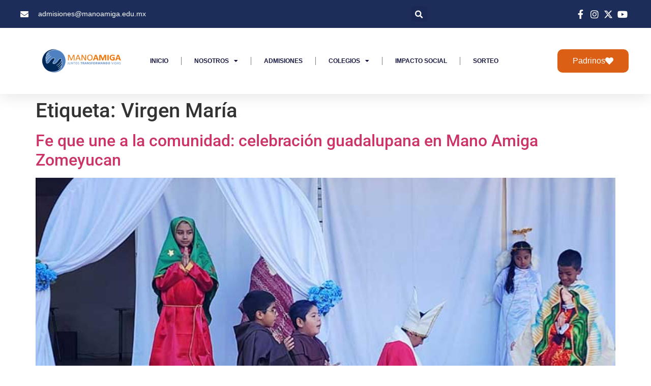

--- FILE ---
content_type: text/html; charset=UTF-8
request_url: https://www.manoamiga.mx/tag/virgen-maria/
body_size: 17775
content:
<!doctype html>
<html lang="es">
<head>
	<meta charset="UTF-8">
	<meta name="viewport" content="width=device-width, initial-scale=1">
	<link rel="profile" href="https://gmpg.org/xfn/11">
	<meta name='robots' content='index, follow, max-image-preview:large, max-snippet:-1, max-video-preview:-1' />
	<style>img:is([sizes="auto" i], [sizes^="auto," i]) { contain-intrinsic-size: 3000px 1500px }</style>
	
	<!-- This site is optimized with the Yoast SEO plugin v26.4 - https://yoast.com/wordpress/plugins/seo/ -->
	<title>Virgen María archivos - Red de Colegios Mano Amiga</title>
	<link rel="canonical" href="https://www.manoamiga.mx/tag/virgen-maria/" />
	<meta property="og:locale" content="es_MX" />
	<meta property="og:type" content="article" />
	<meta property="og:title" content="Virgen María archivos - Red de Colegios Mano Amiga" />
	<meta property="og:url" content="https://www.manoamiga.mx/tag/virgen-maria/" />
	<meta property="og:site_name" content="Red de Colegios Mano Amiga" />
	<meta name="twitter:card" content="summary_large_image" />
	<meta name="twitter:site" content="@ManoAmigaMx" />
	<script type="application/ld+json" class="yoast-schema-graph">{"@context":"https://schema.org","@graph":[{"@type":"CollectionPage","@id":"https://www.manoamiga.mx/tag/virgen-maria/","url":"https://www.manoamiga.mx/tag/virgen-maria/","name":"Virgen María archivos - Red de Colegios Mano Amiga","isPartOf":{"@id":"https://www.manoamiga.mx/#website"},"primaryImageOfPage":{"@id":"https://www.manoamiga.mx/tag/virgen-maria/#primaryimage"},"image":{"@id":"https://www.manoamiga.mx/tag/virgen-maria/#primaryimage"},"thumbnailUrl":"https://www.manoamiga.mx/wp-content/uploads/2026/01/Fe-que-une-a-la-comunidad-celebración-guadalupana-en-Mano-Amiga-Zomeyucan.jpg","breadcrumb":{"@id":"https://www.manoamiga.mx/tag/virgen-maria/#breadcrumb"},"inLanguage":"es"},{"@type":"ImageObject","inLanguage":"es","@id":"https://www.manoamiga.mx/tag/virgen-maria/#primaryimage","url":"https://www.manoamiga.mx/wp-content/uploads/2026/01/Fe-que-une-a-la-comunidad-celebración-guadalupana-en-Mano-Amiga-Zomeyucan.jpg","contentUrl":"https://www.manoamiga.mx/wp-content/uploads/2026/01/Fe-que-une-a-la-comunidad-celebración-guadalupana-en-Mano-Amiga-Zomeyucan.jpg","width":800,"height":500},{"@type":"BreadcrumbList","@id":"https://www.manoamiga.mx/tag/virgen-maria/#breadcrumb","itemListElement":[{"@type":"ListItem","position":1,"name":"Inicio","item":"https://www.manoamiga.mx/"},{"@type":"ListItem","position":2,"name":"Virgen María"}]},{"@type":"WebSite","@id":"https://www.manoamiga.mx/#website","url":"https://www.manoamiga.mx/","name":"Red de Colegios Mano Amiga","description":"¡Juntos Transformando Vidas!","publisher":{"@id":"https://www.manoamiga.mx/#organization"},"potentialAction":[{"@type":"SearchAction","target":{"@type":"EntryPoint","urlTemplate":"https://www.manoamiga.mx/?s={search_term_string}"},"query-input":{"@type":"PropertyValueSpecification","valueRequired":true,"valueName":"search_term_string"}}],"inLanguage":"es"},{"@type":"Organization","@id":"https://www.manoamiga.mx/#organization","name":"Red de Colegios Mano Amiga","url":"https://www.manoamiga.mx/","logo":{"@type":"ImageObject","inLanguage":"es","@id":"https://www.manoamiga.mx/#/schema/logo/image/","url":"https://www.manoamiga.mx/wp-content/uploads/2023/08/logo-60-anios-800x800-1.png","contentUrl":"https://www.manoamiga.mx/wp-content/uploads/2023/08/logo-60-anios-800x800-1.png","width":800,"height":800,"caption":"Red de Colegios Mano Amiga"},"image":{"@id":"https://www.manoamiga.mx/#/schema/logo/image/"},"sameAs":["https://www.facebook.com/ColegiosManoAmiga/","https://x.com/ManoAmigaMx","https://www.instagram.com/manoamigamx/","https://www.youtube.com/user/ColegiosManoAmigaMx"]}]}</script>
	<!-- / Yoast SEO plugin. -->


<link rel='dns-prefetch' href='//js.stripe.com' />
<link rel='dns-prefetch' href='//www.googletagmanager.com' />
<link rel='dns-prefetch' href='//fonts.googleapis.com' />
<link rel="alternate" type="application/rss+xml" title="Red de Colegios Mano Amiga &raquo; Feed" href="https://www.manoamiga.mx/feed/" />
<link rel="alternate" type="application/rss+xml" title="Red de Colegios Mano Amiga &raquo; RSS de los comentarios" href="https://www.manoamiga.mx/comments/feed/" />
<link rel="alternate" type="application/rss+xml" title="Red de Colegios Mano Amiga &raquo; Virgen María RSS de la etiqueta" href="https://www.manoamiga.mx/tag/virgen-maria/feed/" />
<script>
window._wpemojiSettings = {"baseUrl":"https:\/\/s.w.org\/images\/core\/emoji\/16.0.1\/72x72\/","ext":".png","svgUrl":"https:\/\/s.w.org\/images\/core\/emoji\/16.0.1\/svg\/","svgExt":".svg","source":{"concatemoji":"https:\/\/www.manoamiga.mx\/wp-includes\/js\/wp-emoji-release.min.js?ver=6.8.3"}};
/*! This file is auto-generated */
!function(s,n){var o,i,e;function c(e){try{var t={supportTests:e,timestamp:(new Date).valueOf()};sessionStorage.setItem(o,JSON.stringify(t))}catch(e){}}function p(e,t,n){e.clearRect(0,0,e.canvas.width,e.canvas.height),e.fillText(t,0,0);var t=new Uint32Array(e.getImageData(0,0,e.canvas.width,e.canvas.height).data),a=(e.clearRect(0,0,e.canvas.width,e.canvas.height),e.fillText(n,0,0),new Uint32Array(e.getImageData(0,0,e.canvas.width,e.canvas.height).data));return t.every(function(e,t){return e===a[t]})}function u(e,t){e.clearRect(0,0,e.canvas.width,e.canvas.height),e.fillText(t,0,0);for(var n=e.getImageData(16,16,1,1),a=0;a<n.data.length;a++)if(0!==n.data[a])return!1;return!0}function f(e,t,n,a){switch(t){case"flag":return n(e,"\ud83c\udff3\ufe0f\u200d\u26a7\ufe0f","\ud83c\udff3\ufe0f\u200b\u26a7\ufe0f")?!1:!n(e,"\ud83c\udde8\ud83c\uddf6","\ud83c\udde8\u200b\ud83c\uddf6")&&!n(e,"\ud83c\udff4\udb40\udc67\udb40\udc62\udb40\udc65\udb40\udc6e\udb40\udc67\udb40\udc7f","\ud83c\udff4\u200b\udb40\udc67\u200b\udb40\udc62\u200b\udb40\udc65\u200b\udb40\udc6e\u200b\udb40\udc67\u200b\udb40\udc7f");case"emoji":return!a(e,"\ud83e\udedf")}return!1}function g(e,t,n,a){var r="undefined"!=typeof WorkerGlobalScope&&self instanceof WorkerGlobalScope?new OffscreenCanvas(300,150):s.createElement("canvas"),o=r.getContext("2d",{willReadFrequently:!0}),i=(o.textBaseline="top",o.font="600 32px Arial",{});return e.forEach(function(e){i[e]=t(o,e,n,a)}),i}function t(e){var t=s.createElement("script");t.src=e,t.defer=!0,s.head.appendChild(t)}"undefined"!=typeof Promise&&(o="wpEmojiSettingsSupports",i=["flag","emoji"],n.supports={everything:!0,everythingExceptFlag:!0},e=new Promise(function(e){s.addEventListener("DOMContentLoaded",e,{once:!0})}),new Promise(function(t){var n=function(){try{var e=JSON.parse(sessionStorage.getItem(o));if("object"==typeof e&&"number"==typeof e.timestamp&&(new Date).valueOf()<e.timestamp+604800&&"object"==typeof e.supportTests)return e.supportTests}catch(e){}return null}();if(!n){if("undefined"!=typeof Worker&&"undefined"!=typeof OffscreenCanvas&&"undefined"!=typeof URL&&URL.createObjectURL&&"undefined"!=typeof Blob)try{var e="postMessage("+g.toString()+"("+[JSON.stringify(i),f.toString(),p.toString(),u.toString()].join(",")+"));",a=new Blob([e],{type:"text/javascript"}),r=new Worker(URL.createObjectURL(a),{name:"wpTestEmojiSupports"});return void(r.onmessage=function(e){c(n=e.data),r.terminate(),t(n)})}catch(e){}c(n=g(i,f,p,u))}t(n)}).then(function(e){for(var t in e)n.supports[t]=e[t],n.supports.everything=n.supports.everything&&n.supports[t],"flag"!==t&&(n.supports.everythingExceptFlag=n.supports.everythingExceptFlag&&n.supports[t]);n.supports.everythingExceptFlag=n.supports.everythingExceptFlag&&!n.supports.flag,n.DOMReady=!1,n.readyCallback=function(){n.DOMReady=!0}}).then(function(){return e}).then(function(){var e;n.supports.everything||(n.readyCallback(),(e=n.source||{}).concatemoji?t(e.concatemoji):e.wpemoji&&e.twemoji&&(t(e.twemoji),t(e.wpemoji)))}))}((window,document),window._wpemojiSettings);
</script>
<link rel='stylesheet' id='jquery.prettyphoto-css' href='https://www.manoamiga.mx/wp-content/plugins/wp-video-lightbox/css/prettyPhoto.css?ver=6.8.3' media='all' />
<link rel='stylesheet' id='video-lightbox-css' href='https://www.manoamiga.mx/wp-content/plugins/wp-video-lightbox/wp-video-lightbox.css?ver=6.8.3' media='all' />
<style id='wp-emoji-styles-inline-css'>

	img.wp-smiley, img.emoji {
		display: inline !important;
		border: none !important;
		box-shadow: none !important;
		height: 1em !important;
		width: 1em !important;
		margin: 0 0.07em !important;
		vertical-align: -0.1em !important;
		background: none !important;
		padding: 0 !important;
	}
</style>
<link rel='stylesheet' id='wp-block-library-css' href='https://www.manoamiga.mx/wp-includes/css/dist/block-library/style.min.css?ver=6.8.3' media='all' />
<style id='global-styles-inline-css'>
:root{--wp--preset--aspect-ratio--square: 1;--wp--preset--aspect-ratio--4-3: 4/3;--wp--preset--aspect-ratio--3-4: 3/4;--wp--preset--aspect-ratio--3-2: 3/2;--wp--preset--aspect-ratio--2-3: 2/3;--wp--preset--aspect-ratio--16-9: 16/9;--wp--preset--aspect-ratio--9-16: 9/16;--wp--preset--color--black: #000000;--wp--preset--color--cyan-bluish-gray: #abb8c3;--wp--preset--color--white: #ffffff;--wp--preset--color--pale-pink: #f78da7;--wp--preset--color--vivid-red: #cf2e2e;--wp--preset--color--luminous-vivid-orange: #ff6900;--wp--preset--color--luminous-vivid-amber: #fcb900;--wp--preset--color--light-green-cyan: #7bdcb5;--wp--preset--color--vivid-green-cyan: #00d084;--wp--preset--color--pale-cyan-blue: #8ed1fc;--wp--preset--color--vivid-cyan-blue: #0693e3;--wp--preset--color--vivid-purple: #9b51e0;--wp--preset--gradient--vivid-cyan-blue-to-vivid-purple: linear-gradient(135deg,rgba(6,147,227,1) 0%,rgb(155,81,224) 100%);--wp--preset--gradient--light-green-cyan-to-vivid-green-cyan: linear-gradient(135deg,rgb(122,220,180) 0%,rgb(0,208,130) 100%);--wp--preset--gradient--luminous-vivid-amber-to-luminous-vivid-orange: linear-gradient(135deg,rgba(252,185,0,1) 0%,rgba(255,105,0,1) 100%);--wp--preset--gradient--luminous-vivid-orange-to-vivid-red: linear-gradient(135deg,rgba(255,105,0,1) 0%,rgb(207,46,46) 100%);--wp--preset--gradient--very-light-gray-to-cyan-bluish-gray: linear-gradient(135deg,rgb(238,238,238) 0%,rgb(169,184,195) 100%);--wp--preset--gradient--cool-to-warm-spectrum: linear-gradient(135deg,rgb(74,234,220) 0%,rgb(151,120,209) 20%,rgb(207,42,186) 40%,rgb(238,44,130) 60%,rgb(251,105,98) 80%,rgb(254,248,76) 100%);--wp--preset--gradient--blush-light-purple: linear-gradient(135deg,rgb(255,206,236) 0%,rgb(152,150,240) 100%);--wp--preset--gradient--blush-bordeaux: linear-gradient(135deg,rgb(254,205,165) 0%,rgb(254,45,45) 50%,rgb(107,0,62) 100%);--wp--preset--gradient--luminous-dusk: linear-gradient(135deg,rgb(255,203,112) 0%,rgb(199,81,192) 50%,rgb(65,88,208) 100%);--wp--preset--gradient--pale-ocean: linear-gradient(135deg,rgb(255,245,203) 0%,rgb(182,227,212) 50%,rgb(51,167,181) 100%);--wp--preset--gradient--electric-grass: linear-gradient(135deg,rgb(202,248,128) 0%,rgb(113,206,126) 100%);--wp--preset--gradient--midnight: linear-gradient(135deg,rgb(2,3,129) 0%,rgb(40,116,252) 100%);--wp--preset--font-size--small: 13px;--wp--preset--font-size--medium: 20px;--wp--preset--font-size--large: 36px;--wp--preset--font-size--x-large: 42px;--wp--preset--spacing--20: 0.44rem;--wp--preset--spacing--30: 0.67rem;--wp--preset--spacing--40: 1rem;--wp--preset--spacing--50: 1.5rem;--wp--preset--spacing--60: 2.25rem;--wp--preset--spacing--70: 3.38rem;--wp--preset--spacing--80: 5.06rem;--wp--preset--shadow--natural: 6px 6px 9px rgba(0, 0, 0, 0.2);--wp--preset--shadow--deep: 12px 12px 50px rgba(0, 0, 0, 0.4);--wp--preset--shadow--sharp: 6px 6px 0px rgba(0, 0, 0, 0.2);--wp--preset--shadow--outlined: 6px 6px 0px -3px rgba(255, 255, 255, 1), 6px 6px rgba(0, 0, 0, 1);--wp--preset--shadow--crisp: 6px 6px 0px rgba(0, 0, 0, 1);}:root { --wp--style--global--content-size: 800px;--wp--style--global--wide-size: 1200px; }:where(body) { margin: 0; }.wp-site-blocks > .alignleft { float: left; margin-right: 2em; }.wp-site-blocks > .alignright { float: right; margin-left: 2em; }.wp-site-blocks > .aligncenter { justify-content: center; margin-left: auto; margin-right: auto; }:where(.wp-site-blocks) > * { margin-block-start: 24px; margin-block-end: 0; }:where(.wp-site-blocks) > :first-child { margin-block-start: 0; }:where(.wp-site-blocks) > :last-child { margin-block-end: 0; }:root { --wp--style--block-gap: 24px; }:root :where(.is-layout-flow) > :first-child{margin-block-start: 0;}:root :where(.is-layout-flow) > :last-child{margin-block-end: 0;}:root :where(.is-layout-flow) > *{margin-block-start: 24px;margin-block-end: 0;}:root :where(.is-layout-constrained) > :first-child{margin-block-start: 0;}:root :where(.is-layout-constrained) > :last-child{margin-block-end: 0;}:root :where(.is-layout-constrained) > *{margin-block-start: 24px;margin-block-end: 0;}:root :where(.is-layout-flex){gap: 24px;}:root :where(.is-layout-grid){gap: 24px;}.is-layout-flow > .alignleft{float: left;margin-inline-start: 0;margin-inline-end: 2em;}.is-layout-flow > .alignright{float: right;margin-inline-start: 2em;margin-inline-end: 0;}.is-layout-flow > .aligncenter{margin-left: auto !important;margin-right: auto !important;}.is-layout-constrained > .alignleft{float: left;margin-inline-start: 0;margin-inline-end: 2em;}.is-layout-constrained > .alignright{float: right;margin-inline-start: 2em;margin-inline-end: 0;}.is-layout-constrained > .aligncenter{margin-left: auto !important;margin-right: auto !important;}.is-layout-constrained > :where(:not(.alignleft):not(.alignright):not(.alignfull)){max-width: var(--wp--style--global--content-size);margin-left: auto !important;margin-right: auto !important;}.is-layout-constrained > .alignwide{max-width: var(--wp--style--global--wide-size);}body .is-layout-flex{display: flex;}.is-layout-flex{flex-wrap: wrap;align-items: center;}.is-layout-flex > :is(*, div){margin: 0;}body .is-layout-grid{display: grid;}.is-layout-grid > :is(*, div){margin: 0;}body{padding-top: 0px;padding-right: 0px;padding-bottom: 0px;padding-left: 0px;}a:where(:not(.wp-element-button)){text-decoration: underline;}:root :where(.wp-element-button, .wp-block-button__link){background-color: #32373c;border-width: 0;color: #fff;font-family: inherit;font-size: inherit;line-height: inherit;padding: calc(0.667em + 2px) calc(1.333em + 2px);text-decoration: none;}.has-black-color{color: var(--wp--preset--color--black) !important;}.has-cyan-bluish-gray-color{color: var(--wp--preset--color--cyan-bluish-gray) !important;}.has-white-color{color: var(--wp--preset--color--white) !important;}.has-pale-pink-color{color: var(--wp--preset--color--pale-pink) !important;}.has-vivid-red-color{color: var(--wp--preset--color--vivid-red) !important;}.has-luminous-vivid-orange-color{color: var(--wp--preset--color--luminous-vivid-orange) !important;}.has-luminous-vivid-amber-color{color: var(--wp--preset--color--luminous-vivid-amber) !important;}.has-light-green-cyan-color{color: var(--wp--preset--color--light-green-cyan) !important;}.has-vivid-green-cyan-color{color: var(--wp--preset--color--vivid-green-cyan) !important;}.has-pale-cyan-blue-color{color: var(--wp--preset--color--pale-cyan-blue) !important;}.has-vivid-cyan-blue-color{color: var(--wp--preset--color--vivid-cyan-blue) !important;}.has-vivid-purple-color{color: var(--wp--preset--color--vivid-purple) !important;}.has-black-background-color{background-color: var(--wp--preset--color--black) !important;}.has-cyan-bluish-gray-background-color{background-color: var(--wp--preset--color--cyan-bluish-gray) !important;}.has-white-background-color{background-color: var(--wp--preset--color--white) !important;}.has-pale-pink-background-color{background-color: var(--wp--preset--color--pale-pink) !important;}.has-vivid-red-background-color{background-color: var(--wp--preset--color--vivid-red) !important;}.has-luminous-vivid-orange-background-color{background-color: var(--wp--preset--color--luminous-vivid-orange) !important;}.has-luminous-vivid-amber-background-color{background-color: var(--wp--preset--color--luminous-vivid-amber) !important;}.has-light-green-cyan-background-color{background-color: var(--wp--preset--color--light-green-cyan) !important;}.has-vivid-green-cyan-background-color{background-color: var(--wp--preset--color--vivid-green-cyan) !important;}.has-pale-cyan-blue-background-color{background-color: var(--wp--preset--color--pale-cyan-blue) !important;}.has-vivid-cyan-blue-background-color{background-color: var(--wp--preset--color--vivid-cyan-blue) !important;}.has-vivid-purple-background-color{background-color: var(--wp--preset--color--vivid-purple) !important;}.has-black-border-color{border-color: var(--wp--preset--color--black) !important;}.has-cyan-bluish-gray-border-color{border-color: var(--wp--preset--color--cyan-bluish-gray) !important;}.has-white-border-color{border-color: var(--wp--preset--color--white) !important;}.has-pale-pink-border-color{border-color: var(--wp--preset--color--pale-pink) !important;}.has-vivid-red-border-color{border-color: var(--wp--preset--color--vivid-red) !important;}.has-luminous-vivid-orange-border-color{border-color: var(--wp--preset--color--luminous-vivid-orange) !important;}.has-luminous-vivid-amber-border-color{border-color: var(--wp--preset--color--luminous-vivid-amber) !important;}.has-light-green-cyan-border-color{border-color: var(--wp--preset--color--light-green-cyan) !important;}.has-vivid-green-cyan-border-color{border-color: var(--wp--preset--color--vivid-green-cyan) !important;}.has-pale-cyan-blue-border-color{border-color: var(--wp--preset--color--pale-cyan-blue) !important;}.has-vivid-cyan-blue-border-color{border-color: var(--wp--preset--color--vivid-cyan-blue) !important;}.has-vivid-purple-border-color{border-color: var(--wp--preset--color--vivid-purple) !important;}.has-vivid-cyan-blue-to-vivid-purple-gradient-background{background: var(--wp--preset--gradient--vivid-cyan-blue-to-vivid-purple) !important;}.has-light-green-cyan-to-vivid-green-cyan-gradient-background{background: var(--wp--preset--gradient--light-green-cyan-to-vivid-green-cyan) !important;}.has-luminous-vivid-amber-to-luminous-vivid-orange-gradient-background{background: var(--wp--preset--gradient--luminous-vivid-amber-to-luminous-vivid-orange) !important;}.has-luminous-vivid-orange-to-vivid-red-gradient-background{background: var(--wp--preset--gradient--luminous-vivid-orange-to-vivid-red) !important;}.has-very-light-gray-to-cyan-bluish-gray-gradient-background{background: var(--wp--preset--gradient--very-light-gray-to-cyan-bluish-gray) !important;}.has-cool-to-warm-spectrum-gradient-background{background: var(--wp--preset--gradient--cool-to-warm-spectrum) !important;}.has-blush-light-purple-gradient-background{background: var(--wp--preset--gradient--blush-light-purple) !important;}.has-blush-bordeaux-gradient-background{background: var(--wp--preset--gradient--blush-bordeaux) !important;}.has-luminous-dusk-gradient-background{background: var(--wp--preset--gradient--luminous-dusk) !important;}.has-pale-ocean-gradient-background{background: var(--wp--preset--gradient--pale-ocean) !important;}.has-electric-grass-gradient-background{background: var(--wp--preset--gradient--electric-grass) !important;}.has-midnight-gradient-background{background: var(--wp--preset--gradient--midnight) !important;}.has-small-font-size{font-size: var(--wp--preset--font-size--small) !important;}.has-medium-font-size{font-size: var(--wp--preset--font-size--medium) !important;}.has-large-font-size{font-size: var(--wp--preset--font-size--large) !important;}.has-x-large-font-size{font-size: var(--wp--preset--font-size--x-large) !important;}
:root :where(.wp-block-pullquote){font-size: 1.5em;line-height: 1.6;}
</style>
<link rel='stylesheet' id='titan-adminbar-styles-css' href='https://www.manoamiga.mx/wp-content/plugins/anti-spam/assets/css/admin-bar.css?ver=7.4.0' media='all' />
<link rel='stylesheet' id='contact-form-7-css' href='https://www.manoamiga.mx/wp-content/plugins/contact-form-7/includes/css/styles.css?ver=6.1.3' media='all' />
<link rel='stylesheet' id='wpedon-css' href='https://www.manoamiga.mx/wp-content/plugins/easy-paypal-donation/assets/css/wpedon.css?ver=1.5.1' media='all' />
<link rel='stylesheet' id='essential-grid-plugin-settings-css' href='https://www.manoamiga.mx/wp-content/plugins/essential-grid/public/assets/css/settings.css?ver=2.2.5' media='all' />
<link rel='stylesheet' id='tp-open-sans-css' href='https://fonts.googleapis.com/css?family=Open+Sans%3A300%2C400%2C600%2C700%2C800&#038;ver=6.8.3' media='all' />
<link rel='stylesheet' id='tp-raleway-css' href='https://fonts.googleapis.com/css?family=Raleway%3A100%2C200%2C300%2C400%2C500%2C600%2C700%2C800%2C900&#038;ver=6.8.3' media='all' />
<link rel='stylesheet' id='tp-droid-serif-css' href='https://fonts.googleapis.com/css?family=Droid+Serif%3A400%2C700&#038;ver=6.8.3' media='all' />
<link rel='stylesheet' id='tp-fontello-css' href='https://www.manoamiga.mx/wp-content/plugins/essential-grid/public/assets/font/fontello/css/fontello.css?ver=2.2.5' media='all' />
<link rel='stylesheet' id='hello-elementor-css' href='https://www.manoamiga.mx/wp-content/themes/hello-elementor/assets/css/reset.css?ver=3.4.5' media='all' />
<link rel='stylesheet' id='hello-elementor-theme-style-css' href='https://www.manoamiga.mx/wp-content/themes/hello-elementor/assets/css/theme.css?ver=3.4.5' media='all' />
<link rel='stylesheet' id='hello-elementor-header-footer-css' href='https://www.manoamiga.mx/wp-content/themes/hello-elementor/assets/css/header-footer.css?ver=3.4.5' media='all' />
<link rel='stylesheet' id='elementor-frontend-css' href='https://www.manoamiga.mx/wp-content/plugins/elementor/assets/css/frontend.min.css?ver=3.33.1' media='all' />
<link rel='stylesheet' id='elementor-post-11309-css' href='https://www.manoamiga.mx/wp-content/uploads/elementor/css/post-11309.css?ver=1763746349' media='all' />
<link rel='stylesheet' id='widget-icon-list-css' href='https://www.manoamiga.mx/wp-content/plugins/elementor/assets/css/widget-icon-list.min.css?ver=3.33.1' media='all' />
<link rel='stylesheet' id='widget-search-form-css' href='https://www.manoamiga.mx/wp-content/plugins/elementor-pro/assets/css/widget-search-form.min.css?ver=3.33.1' media='all' />
<link rel='stylesheet' id='elementor-icons-shared-0-css' href='https://www.manoamiga.mx/wp-content/plugins/elementor/assets/lib/font-awesome/css/fontawesome.min.css?ver=5.15.3' media='all' />
<link rel='stylesheet' id='elementor-icons-fa-solid-css' href='https://www.manoamiga.mx/wp-content/plugins/elementor/assets/lib/font-awesome/css/solid.min.css?ver=5.15.3' media='all' />
<link rel='stylesheet' id='widget-image-css' href='https://www.manoamiga.mx/wp-content/plugins/elementor/assets/css/widget-image.min.css?ver=3.33.1' media='all' />
<link rel='stylesheet' id='widget-nav-menu-css' href='https://www.manoamiga.mx/wp-content/plugins/elementor-pro/assets/css/widget-nav-menu.min.css?ver=3.33.1' media='all' />
<link rel='stylesheet' id='e-sticky-css' href='https://www.manoamiga.mx/wp-content/plugins/elementor-pro/assets/css/modules/sticky.min.css?ver=3.33.1' media='all' />
<link rel='stylesheet' id='widget-heading-css' href='https://www.manoamiga.mx/wp-content/plugins/elementor/assets/css/widget-heading.min.css?ver=3.33.1' media='all' />
<link rel='stylesheet' id='widget-form-css' href='https://www.manoamiga.mx/wp-content/plugins/elementor-pro/assets/css/widget-form.min.css?ver=3.33.1' media='all' />
<link rel='stylesheet' id='e-shapes-css' href='https://www.manoamiga.mx/wp-content/plugins/elementor/assets/css/conditionals/shapes.min.css?ver=3.33.1' media='all' />
<link rel='stylesheet' id='elementor-icons-css' href='https://www.manoamiga.mx/wp-content/plugins/elementor/assets/lib/eicons/css/elementor-icons.min.css?ver=5.44.0' media='all' />
<link rel='stylesheet' id='elementor-post-15166-css' href='https://www.manoamiga.mx/wp-content/uploads/elementor/css/post-15166.css?ver=1763746350' media='all' />
<link rel='stylesheet' id='leaflet-css' href='https://www.manoamiga.mx/wp-content/plugins/osm-map-elementor/assets/leaflet/leaflet.css?ver=1.3.1' media='all' />
<link rel='stylesheet' id='mapbox-gl-css' href='https://www.manoamiga.mx/wp-content/plugins/osm-map-elementor/assets/css/mapbox-gl.css?ver=1.3.1' media='all' />
<link rel='stylesheet' id='leaflet-fa-markers-css' href='https://www.manoamiga.mx/wp-content/plugins/osm-map-elementor/assets/leaflet-fa-markers/L.Icon.FontAwesome.css?ver=1.3.1' media='all' />
<link rel='stylesheet' id='osm-map-elementor-css' href='https://www.manoamiga.mx/wp-content/plugins/osm-map-elementor/assets/css/osm-map-elementor.css?ver=1.3.1' media='all' />
<link rel='stylesheet' id='elementor-post-15307-css' href='https://www.manoamiga.mx/wp-content/uploads/elementor/css/post-15307.css?ver=1763746350' media='all' />
<link rel='stylesheet' id='elementor-gf-local-roboto-css' href='https://www.manoamiga.mx/wp-content/uploads/elementor/google-fonts/css/roboto.css?ver=1742582740' media='all' />
<link rel='stylesheet' id='elementor-gf-local-robotoslab-css' href='https://www.manoamiga.mx/wp-content/uploads/elementor/google-fonts/css/robotoslab.css?ver=1742582750' media='all' />
<link rel='stylesheet' id='elementor-gf-local-montserrat-css' href='https://www.manoamiga.mx/wp-content/uploads/elementor/google-fonts/css/montserrat.css?ver=1742582764' media='all' />
<link rel='stylesheet' id='elementor-icons-fa-brands-css' href='https://www.manoamiga.mx/wp-content/plugins/elementor/assets/lib/font-awesome/css/brands.min.css?ver=5.15.3' media='all' />
<script src="https://www.manoamiga.mx/wp-includes/js/jquery/jquery.min.js?ver=3.7.1" id="jquery-core-js"></script>
<script src="https://www.manoamiga.mx/wp-includes/js/jquery/jquery-migrate.min.js?ver=3.4.1" id="jquery-migrate-js"></script>
<script src="https://www.manoamiga.mx/wp-content/plugins/wp-video-lightbox/js/jquery.prettyPhoto.js?ver=3.1.6" id="jquery.prettyphoto-js"></script>
<script id="video-lightbox-js-extra">
var vlpp_vars = {"prettyPhoto_rel":"wp-video-lightbox","animation_speed":"fast","slideshow":"5000","autoplay_slideshow":"false","opacity":"0.80","show_title":"true","allow_resize":"true","allow_expand":"true","default_width":"640","default_height":"480","counter_separator_label":"\/","theme":"pp_default","horizontal_padding":"20","hideflash":"false","wmode":"opaque","autoplay":"false","modal":"false","deeplinking":"false","overlay_gallery":"true","overlay_gallery_max":"30","keyboard_shortcuts":"true","ie6_fallback":"true"};
</script>
<script src="https://www.manoamiga.mx/wp-content/plugins/wp-video-lightbox/js/video-lightbox.js?ver=3.1.6" id="video-lightbox-js"></script>

<!-- Google tag (gtag.js) snippet added by Site Kit -->
<!-- Fragmento de código de Google Analytics añadido por Site Kit -->
<script src="https://www.googletagmanager.com/gtag/js?id=GT-TB78NBB" id="google_gtagjs-js" async></script>
<script id="google_gtagjs-js-after">
window.dataLayer = window.dataLayer || [];function gtag(){dataLayer.push(arguments);}
gtag("set","linker",{"domains":["www.manoamiga.mx"]});
gtag("js", new Date());
gtag("set", "developer_id.dZTNiMT", true);
gtag("config", "GT-TB78NBB");
</script>
<link rel="https://api.w.org/" href="https://www.manoamiga.mx/wp-json/" /><link rel="alternate" title="JSON" type="application/json" href="https://www.manoamiga.mx/wp-json/wp/v2/tags/301" /><link rel="EditURI" type="application/rsd+xml" title="RSD" href="https://www.manoamiga.mx/xmlrpc.php?rsd" />
<meta name="generator" content="WordPress 6.8.3" />
<meta name="generator" content="Site Kit by Google 1.166.0" /><script>
            WP_VIDEO_LIGHTBOX_VERSION="1.9.12";
            WP_VID_LIGHTBOX_URL="https://www.manoamiga.mx/wp-content/plugins/wp-video-lightbox";
                        function wpvl_paramReplace(name, string, value) {
                // Find the param with regex
                // Grab the first character in the returned string (should be ? or &)
                // Replace our href string with our new value, passing on the name and delimeter

                var re = new RegExp("[\?&]" + name + "=([^&#]*)");
                var matches = re.exec(string);
                var newString;

                if (matches === null) {
                    // if there are no params, append the parameter
                    newString = string + '?' + name + '=' + value;
                } else {
                    var delimeter = matches[0].charAt(0);
                    newString = string.replace(re, delimeter + name + "=" + value);
                }
                return newString;
            }
            </script>
<style type="text/css" id="breadcrumb-trail-css">.breadcrumbs .trail-browse,.breadcrumbs .trail-items,.breadcrumbs .trail-items li {display: inline-block;margin:0;padding: 0;border:none;background:transparent;text-indent: 0;}.breadcrumbs .trail-browse {font-size: inherit;font-style:inherit;font-weight: inherit;color: inherit;}.breadcrumbs .trail-items {list-style: none;}.trail-items li::after {content: "\002F";padding: 0 0.5em;}.trail-items li:last-of-type::after {display: none;}</style>
<meta name="generator" content="Elementor 3.33.1; features: additional_custom_breakpoints; settings: css_print_method-external, google_font-enabled, font_display-auto">
			<style>
				.e-con.e-parent:nth-of-type(n+4):not(.e-lazyloaded):not(.e-no-lazyload),
				.e-con.e-parent:nth-of-type(n+4):not(.e-lazyloaded):not(.e-no-lazyload) * {
					background-image: none !important;
				}
				@media screen and (max-height: 1024px) {
					.e-con.e-parent:nth-of-type(n+3):not(.e-lazyloaded):not(.e-no-lazyload),
					.e-con.e-parent:nth-of-type(n+3):not(.e-lazyloaded):not(.e-no-lazyload) * {
						background-image: none !important;
					}
				}
				@media screen and (max-height: 640px) {
					.e-con.e-parent:nth-of-type(n+2):not(.e-lazyloaded):not(.e-no-lazyload),
					.e-con.e-parent:nth-of-type(n+2):not(.e-lazyloaded):not(.e-no-lazyload) * {
						background-image: none !important;
					}
				}
			</style>
			<link rel="icon" href="https://www.manoamiga.mx/wp-content/uploads/2018/11/cropped-favicon-32x32.jpg" sizes="32x32" />
<link rel="icon" href="https://www.manoamiga.mx/wp-content/uploads/2018/11/cropped-favicon-192x192.jpg" sizes="192x192" />
<link rel="apple-touch-icon" href="https://www.manoamiga.mx/wp-content/uploads/2018/11/cropped-favicon-180x180.jpg" />
<meta name="msapplication-TileImage" content="https://www.manoamiga.mx/wp-content/uploads/2018/11/cropped-favicon-270x270.jpg" />
</head>
<body data-rsssl=1 class="archive tag tag-virgen-maria tag-301 wp-embed-responsive wp-theme-hello-elementor hello-elementor-default elementor-default elementor-kit-11309">


<a class="skip-link screen-reader-text" href="#content">Ir al contenido</a>

		<header data-elementor-type="header" data-elementor-id="15166" class="elementor elementor-15166 elementor-location-header" data-elementor-post-type="elementor_library">
					<section class="elementor-section elementor-top-section elementor-element elementor-element-36c77ec3 elementor-section-full_width elementor-hidden-mobile elementor-section-height-default elementor-section-height-default" data-id="36c77ec3" data-element_type="section" id="header_pop" data-settings="{&quot;sticky&quot;:&quot;top&quot;,&quot;sticky_on&quot;:[&quot;desktop&quot;,&quot;tablet&quot;,&quot;mobile&quot;],&quot;sticky_offset&quot;:0,&quot;sticky_effects_offset&quot;:0,&quot;sticky_anchor_link_offset&quot;:0}">
						<div class="elementor-container elementor-column-gap-default">
					<div class="elementor-column elementor-col-100 elementor-top-column elementor-element elementor-element-4c8f97b3" data-id="4c8f97b3" data-element_type="column" data-settings="{&quot;background_background&quot;:&quot;classic&quot;}">
			<div class="elementor-widget-wrap elementor-element-populated">
					<div class="elementor-background-overlay"></div>
						<section class="elementor-section elementor-inner-section elementor-element elementor-element-3d18dd19 elementor-reverse-mobile elementor-section-boxed elementor-section-height-default elementor-section-height-default" data-id="3d18dd19" data-element_type="section" data-settings="{&quot;background_background&quot;:&quot;classic&quot;}">
						<div class="elementor-container elementor-column-gap-default">
					<div class="elementor-column elementor-col-33 elementor-inner-column elementor-element elementor-element-32e30e9 elementor-hidden-phone" data-id="32e30e9" data-element_type="column" data-settings="{&quot;background_background&quot;:&quot;classic&quot;}">
			<div class="elementor-widget-wrap elementor-element-populated">
						<div class="elementor-element elementor-element-5297d0f9 elementor-icon-list--layout-inline elementor-align-left elementor-mobile-align-center elementor-list-item-link-full_width elementor-widget elementor-widget-icon-list" data-id="5297d0f9" data-element_type="widget" data-widget_type="icon-list.default">
				<div class="elementor-widget-container">
							<ul class="elementor-icon-list-items elementor-inline-items">
							<li class="elementor-icon-list-item elementor-inline-item">
											<a href="/cdn-cgi/l/email-protection#fc9d9891958f959392998fbc919d92939d91959b9dd2999889d29184">

												<span class="elementor-icon-list-icon">
							<i aria-hidden="true" class="fas fa-envelope"></i>						</span>
										<span class="elementor-icon-list-text"><span class="__cf_email__" data-cfemail="254441484c564c4a4b40566548444b4a44484c42440b4041500b485d">[email&#160;protected]</span></span>
											</a>
									</li>
						</ul>
						</div>
				</div>
					</div>
		</div>
				<div class="elementor-column elementor-col-33 elementor-inner-column elementor-element elementor-element-54cc73db" data-id="54cc73db" data-element_type="column">
			<div class="elementor-widget-wrap elementor-element-populated">
						<div class="elementor-element elementor-element-30557f94 elementor-search-form--skin-full_screen elementor-widget elementor-widget-search-form" data-id="30557f94" data-element_type="widget" data-settings="{&quot;skin&quot;:&quot;full_screen&quot;}" data-widget_type="search-form.default">
				<div class="elementor-widget-container">
							<search role="search">
			<form class="elementor-search-form" action="https://www.manoamiga.mx" method="get">
												<div class="elementor-search-form__toggle" role="button" tabindex="0" aria-label="Search">
					<i aria-hidden="true" class="fas fa-search"></i>				</div>
								<div class="elementor-search-form__container">
					<label class="elementor-screen-only" for="elementor-search-form-30557f94">Search</label>

					
					<input id="elementor-search-form-30557f94" placeholder="" class="elementor-search-form__input" type="search" name="s" value="">
					
					
										<div class="dialog-lightbox-close-button dialog-close-button" role="button" tabindex="0" aria-label="Close this search box.">
						<i aria-hidden="true" class="eicon-close"></i>					</div>
									</div>
			</form>
		</search>
						</div>
				</div>
					</div>
		</div>
				<div class="elementor-column elementor-col-33 elementor-inner-column elementor-element elementor-element-748db70d" data-id="748db70d" data-element_type="column">
			<div class="elementor-widget-wrap elementor-element-populated">
						<div class="elementor-element elementor-element-770fef1f elementor-icon-list--layout-inline elementor-align-right elementor-mobile-align-left elementor-list-item-link-full_width elementor-widget elementor-widget-icon-list" data-id="770fef1f" data-element_type="widget" data-widget_type="icon-list.default">
				<div class="elementor-widget-container">
							<ul class="elementor-icon-list-items elementor-inline-items">
							<li class="elementor-icon-list-item elementor-inline-item">
											<a href="https://www.facebook.com/ColegiosManoAmiga/" target="_blank">

												<span class="elementor-icon-list-icon">
							<i aria-hidden="true" class="fab fa-facebook-f"></i>						</span>
										<span class="elementor-icon-list-text"></span>
											</a>
									</li>
								<li class="elementor-icon-list-item elementor-inline-item">
											<a href="https://www.instagram.com/manoamigamx/" target="_blank">

												<span class="elementor-icon-list-icon">
							<i aria-hidden="true" class="fab fa-instagram"></i>						</span>
										<span class="elementor-icon-list-text"></span>
											</a>
									</li>
								<li class="elementor-icon-list-item elementor-inline-item">
											<a href="https://twitter.com/ManoAmigaMx" target="_blank">

												<span class="elementor-icon-list-icon">
							<i aria-hidden="true" class="fab fa-x-twitter"></i>						</span>
										<span class="elementor-icon-list-text"></span>
											</a>
									</li>
								<li class="elementor-icon-list-item elementor-inline-item">
											<a href="https://www.youtube.com/user/ColegiosManoAmigaMx" target="_blank">

												<span class="elementor-icon-list-icon">
							<i aria-hidden="true" class="fab fa-youtube"></i>						</span>
										<span class="elementor-icon-list-text"></span>
											</a>
									</li>
						</ul>
						</div>
				</div>
					</div>
		</div>
					</div>
		</section>
				<section class="elementor-section elementor-inner-section elementor-element elementor-element-681ba8d0 elementor-hidden-mobile elementor-section-boxed elementor-section-height-default elementor-section-height-default" data-id="681ba8d0" data-element_type="section" data-settings="{&quot;background_background&quot;:&quot;classic&quot;}">
						<div class="elementor-container elementor-column-gap-default">
					<div class="elementor-column elementor-col-33 elementor-inner-column elementor-element elementor-element-75c4f4cf" data-id="75c4f4cf" data-element_type="column">
			<div class="elementor-widget-wrap elementor-element-populated">
						<div class="elementor-element elementor-element-6c4b46a4 elementor-widget elementor-widget-image" data-id="6c4b46a4" data-element_type="widget" data-widget_type="image.default">
				<div class="elementor-widget-container">
																<a href="https://www.manoamiga.mx">
							<img fetchpriority="high" width="800" height="500" src="https://www.manoamiga.mx/wp-content/uploads/2022/10/colegio-mano-amiga.png" class="attachment-full size-full wp-image-11887" alt="" srcset="https://www.manoamiga.mx/wp-content/uploads/2022/10/colegio-mano-amiga.png 800w, https://www.manoamiga.mx/wp-content/uploads/2022/10/colegio-mano-amiga-300x188.png 300w, https://www.manoamiga.mx/wp-content/uploads/2022/10/colegio-mano-amiga-768x480.png 768w" sizes="(max-width: 800px) 100vw, 800px" />								</a>
															</div>
				</div>
					</div>
		</div>
				<div class="elementor-column elementor-col-33 elementor-inner-column elementor-element elementor-element-6d627324" data-id="6d627324" data-element_type="column">
			<div class="elementor-widget-wrap elementor-element-populated">
						<div class="elementor-element elementor-element-424675fe elementor-nav-menu__align-center elementor-nav-menu--stretch elementor-nav-menu__text-align-center elementor-widget__width-initial elementor-nav-menu--dropdown-tablet elementor-nav-menu--toggle elementor-nav-menu--burger elementor-widget elementor-widget-nav-menu" data-id="424675fe" data-element_type="widget" data-settings="{&quot;full_width&quot;:&quot;stretch&quot;,&quot;layout&quot;:&quot;horizontal&quot;,&quot;submenu_icon&quot;:{&quot;value&quot;:&quot;&lt;i class=\&quot;fas fa-caret-down\&quot; aria-hidden=\&quot;true\&quot;&gt;&lt;\/i&gt;&quot;,&quot;library&quot;:&quot;fa-solid&quot;},&quot;toggle&quot;:&quot;burger&quot;}" data-widget_type="nav-menu.default">
				<div class="elementor-widget-container">
								<nav aria-label="Menu" class="elementor-nav-menu--main elementor-nav-menu__container elementor-nav-menu--layout-horizontal e--pointer-underline e--animation-fade">
				<ul id="menu-1-424675fe" class="elementor-nav-menu"><li class="menu-item menu-item-type-post_type menu-item-object-page menu-item-home menu-item-13080"><a href="https://www.manoamiga.mx/" class="elementor-item">INICIO</a></li>
<li class="menu-item menu-item-type-custom menu-item-object-custom menu-item-has-children menu-item-12710"><a href="https://www.manoamiga.mx/quienes-somos/" class="elementor-item">NOSOTROS</a>
<ul class="sub-menu elementor-nav-menu--dropdown">
	<li class="menu-item menu-item-type-post_type menu-item-object-page menu-item-13761"><a href="https://www.manoamiga.mx/historia/" class="elementor-sub-item">HISTORIA</a></li>
	<li class="menu-item menu-item-type-post_type menu-item-object-page menu-item-13770"><a href="https://www.manoamiga.mx/noticias/" class="elementor-sub-item">NOTICIAS</a></li>
	<li class="menu-item menu-item-type-post_type menu-item-object-page menu-item-16858"><a href="https://www.manoamiga.mx/exalumnos-mano-amiga/" class="elementor-sub-item">Exalumnos</a></li>
</ul>
</li>
<li class="menu-item menu-item-type-post_type menu-item-object-page menu-item-13714"><a href="https://www.manoamiga.mx/inscripciones/" class="elementor-item">ADMISIONES</a></li>
<li class="menu-item menu-item-type-custom menu-item-object-custom menu-item-has-children menu-item-12711"><a href="#" class="elementor-item elementor-item-anchor">COLEGIOS</a>
<ul class="sub-menu elementor-nav-menu--dropdown">
	<li class="menu-item menu-item-type-post_type menu-item-object-page menu-item-12712"><a href="https://www.manoamiga.mx/donde-estamos/" class="elementor-sub-item">DÓNDE ESTAMOS</a></li>
	<li class="menu-item menu-item-type-post_type menu-item-object-page menu-item-12713"><a href="https://www.manoamiga.mx/formacion-integral/" class="elementor-sub-item">FORMACIÓN INTEGRAL</a></li>
	<li class="menu-item menu-item-type-post_type menu-item-object-page menu-item-12866"><a href="https://www.manoamiga.mx/niveles-educativos/" class="elementor-sub-item">NIVELES EDUCATIVOS</a></li>
	<li class="menu-item menu-item-type-post_type menu-item-object-page menu-item-13797"><a href="https://www.manoamiga.mx/modelo-educativo/" class="elementor-sub-item">MODELO EDUCATIVO</a></li>
	<li class="menu-item menu-item-type-post_type menu-item-object-page menu-item-13806"><a href="https://www.manoamiga.mx/modelo-pedagogico/" class="elementor-sub-item">MODELO PEDAGÓGICO</a></li>
	<li class="menu-item menu-item-type-post_type menu-item-object-page menu-item-13818"><a href="https://www.manoamiga.mx/ambientes-seguros/" class="elementor-sub-item">AMBIENTES SEGUROS</a></li>
	<li class="menu-item menu-item-type-post_type menu-item-object-page menu-item-12718"><a href="https://www.manoamiga.mx/recursos-formativos/" class="elementor-sub-item">RECURSOS FORMATIVOS</a></li>
</ul>
</li>
<li class="menu-item menu-item-type-custom menu-item-object-custom menu-item-12719"><a href="https://www.manoamiga.mx/impacto-social/" class="elementor-item">IMPACTO SOCIAL</a></li>
<li class="menu-item menu-item-type-post_type menu-item-object-page menu-item-15447"><a href="https://www.manoamiga.mx/sorteo/" class="elementor-item">SORTEO</a></li>
</ul>			</nav>
					<div class="elementor-menu-toggle" role="button" tabindex="0" aria-label="Menu Toggle" aria-expanded="false">
			<i aria-hidden="true" role="presentation" class="elementor-menu-toggle__icon--open eicon-menu-bar"></i><i aria-hidden="true" role="presentation" class="elementor-menu-toggle__icon--close eicon-close"></i>		</div>
					<nav class="elementor-nav-menu--dropdown elementor-nav-menu__container" aria-hidden="true">
				<ul id="menu-2-424675fe" class="elementor-nav-menu"><li class="menu-item menu-item-type-post_type menu-item-object-page menu-item-home menu-item-13080"><a href="https://www.manoamiga.mx/" class="elementor-item" tabindex="-1">INICIO</a></li>
<li class="menu-item menu-item-type-custom menu-item-object-custom menu-item-has-children menu-item-12710"><a href="https://www.manoamiga.mx/quienes-somos/" class="elementor-item" tabindex="-1">NOSOTROS</a>
<ul class="sub-menu elementor-nav-menu--dropdown">
	<li class="menu-item menu-item-type-post_type menu-item-object-page menu-item-13761"><a href="https://www.manoamiga.mx/historia/" class="elementor-sub-item" tabindex="-1">HISTORIA</a></li>
	<li class="menu-item menu-item-type-post_type menu-item-object-page menu-item-13770"><a href="https://www.manoamiga.mx/noticias/" class="elementor-sub-item" tabindex="-1">NOTICIAS</a></li>
	<li class="menu-item menu-item-type-post_type menu-item-object-page menu-item-16858"><a href="https://www.manoamiga.mx/exalumnos-mano-amiga/" class="elementor-sub-item" tabindex="-1">Exalumnos</a></li>
</ul>
</li>
<li class="menu-item menu-item-type-post_type menu-item-object-page menu-item-13714"><a href="https://www.manoamiga.mx/inscripciones/" class="elementor-item" tabindex="-1">ADMISIONES</a></li>
<li class="menu-item menu-item-type-custom menu-item-object-custom menu-item-has-children menu-item-12711"><a href="#" class="elementor-item elementor-item-anchor" tabindex="-1">COLEGIOS</a>
<ul class="sub-menu elementor-nav-menu--dropdown">
	<li class="menu-item menu-item-type-post_type menu-item-object-page menu-item-12712"><a href="https://www.manoamiga.mx/donde-estamos/" class="elementor-sub-item" tabindex="-1">DÓNDE ESTAMOS</a></li>
	<li class="menu-item menu-item-type-post_type menu-item-object-page menu-item-12713"><a href="https://www.manoamiga.mx/formacion-integral/" class="elementor-sub-item" tabindex="-1">FORMACIÓN INTEGRAL</a></li>
	<li class="menu-item menu-item-type-post_type menu-item-object-page menu-item-12866"><a href="https://www.manoamiga.mx/niveles-educativos/" class="elementor-sub-item" tabindex="-1">NIVELES EDUCATIVOS</a></li>
	<li class="menu-item menu-item-type-post_type menu-item-object-page menu-item-13797"><a href="https://www.manoamiga.mx/modelo-educativo/" class="elementor-sub-item" tabindex="-1">MODELO EDUCATIVO</a></li>
	<li class="menu-item menu-item-type-post_type menu-item-object-page menu-item-13806"><a href="https://www.manoamiga.mx/modelo-pedagogico/" class="elementor-sub-item" tabindex="-1">MODELO PEDAGÓGICO</a></li>
	<li class="menu-item menu-item-type-post_type menu-item-object-page menu-item-13818"><a href="https://www.manoamiga.mx/ambientes-seguros/" class="elementor-sub-item" tabindex="-1">AMBIENTES SEGUROS</a></li>
	<li class="menu-item menu-item-type-post_type menu-item-object-page menu-item-12718"><a href="https://www.manoamiga.mx/recursos-formativos/" class="elementor-sub-item" tabindex="-1">RECURSOS FORMATIVOS</a></li>
</ul>
</li>
<li class="menu-item menu-item-type-custom menu-item-object-custom menu-item-12719"><a href="https://www.manoamiga.mx/impacto-social/" class="elementor-item" tabindex="-1">IMPACTO SOCIAL</a></li>
<li class="menu-item menu-item-type-post_type menu-item-object-page menu-item-15447"><a href="https://www.manoamiga.mx/sorteo/" class="elementor-item" tabindex="-1">SORTEO</a></li>
</ul>			</nav>
						</div>
				</div>
					</div>
		</div>
				<div class="elementor-column elementor-col-33 elementor-inner-column elementor-element elementor-element-626743b1" data-id="626743b1" data-element_type="column">
			<div class="elementor-widget-wrap elementor-element-populated">
						<div class="elementor-element elementor-element-60b24bc2 elementor-align-right elementor-hidden-phone elementor-widget elementor-widget-button" data-id="60b24bc2" data-element_type="widget" data-widget_type="button.default">
				<div class="elementor-widget-container">
									<div class="elementor-button-wrapper">
					<a class="elementor-button elementor-button-link elementor-size-md" href="/padrinos/">
						<span class="elementor-button-content-wrapper">
						<span class="elementor-button-icon">
				<i aria-hidden="true" class="fas fa-heart"></i>			</span>
									<span class="elementor-button-text">Padrinos</span>
					</span>
					</a>
				</div>
								</div>
				</div>
					</div>
		</div>
					</div>
		</section>
					</div>
		</div>
					</div>
		</section>
				<section class="elementor-section elementor-top-section elementor-element elementor-element-a1b31f1 elementor-section-full_width elementor-section-height-default elementor-section-height-default" data-id="a1b31f1" data-element_type="section" data-settings="{&quot;sticky&quot;:&quot;top&quot;,&quot;sticky_on&quot;:[&quot;desktop&quot;,&quot;tablet&quot;,&quot;mobile&quot;],&quot;sticky_offset&quot;:0,&quot;sticky_effects_offset&quot;:0,&quot;sticky_anchor_link_offset&quot;:0}">
						<div class="elementor-container elementor-column-gap-default">
					<div class="elementor-column elementor-col-100 elementor-top-column elementor-element elementor-element-3660a0c" data-id="3660a0c" data-element_type="column" data-settings="{&quot;background_background&quot;:&quot;classic&quot;}">
			<div class="elementor-widget-wrap elementor-element-populated">
					<div class="elementor-background-overlay"></div>
						<section class="elementor-section elementor-inner-section elementor-element elementor-element-1fba8d3 elementor-reverse-mobile elementor-hidden-desktop elementor-hidden-tablet elementor-section-boxed elementor-section-height-default elementor-section-height-default" data-id="1fba8d3" data-element_type="section" data-settings="{&quot;background_background&quot;:&quot;classic&quot;}">
						<div class="elementor-container elementor-column-gap-default">
					<div class="elementor-column elementor-col-33 elementor-inner-column elementor-element elementor-element-4b1c551 elementor-hidden-phone" data-id="4b1c551" data-element_type="column" data-settings="{&quot;background_background&quot;:&quot;classic&quot;}">
			<div class="elementor-widget-wrap elementor-element-populated">
						<div class="elementor-element elementor-element-09b2b5c elementor-icon-list--layout-inline elementor-align-left elementor-mobile-align-center elementor-list-item-link-full_width elementor-widget elementor-widget-icon-list" data-id="09b2b5c" data-element_type="widget" data-widget_type="icon-list.default">
				<div class="elementor-widget-container">
							<ul class="elementor-icon-list-items elementor-inline-items">
							<li class="elementor-icon-list-item elementor-inline-item">
											<a href="/cdn-cgi/l/email-protection#6706030a0e140e08090214270a060908060a0e000649020312490a1f">

												<span class="elementor-icon-list-icon">
							<i aria-hidden="true" class="fas fa-envelope"></i>						</span>
										<span class="elementor-icon-list-text"><span class="__cf_email__" data-cfemail="4021242d2933292f2e2533002d212e2f212d2927216e2524356e2d38">[email&#160;protected]</span></span>
											</a>
									</li>
						</ul>
						</div>
				</div>
					</div>
		</div>
				<div class="elementor-column elementor-col-33 elementor-inner-column elementor-element elementor-element-43e12b5" data-id="43e12b5" data-element_type="column">
			<div class="elementor-widget-wrap elementor-element-populated">
						<div class="elementor-element elementor-element-dba61a2 elementor-search-form--skin-full_screen elementor-widget elementor-widget-search-form" data-id="dba61a2" data-element_type="widget" data-settings="{&quot;skin&quot;:&quot;full_screen&quot;}" data-widget_type="search-form.default">
				<div class="elementor-widget-container">
							<search role="search">
			<form class="elementor-search-form" action="https://www.manoamiga.mx" method="get">
												<div class="elementor-search-form__toggle" role="button" tabindex="0" aria-label="Search">
					<i aria-hidden="true" class="fas fa-search"></i>				</div>
								<div class="elementor-search-form__container">
					<label class="elementor-screen-only" for="elementor-search-form-dba61a2">Search</label>

					
					<input id="elementor-search-form-dba61a2" placeholder="" class="elementor-search-form__input" type="search" name="s" value="">
					
					
										<div class="dialog-lightbox-close-button dialog-close-button" role="button" tabindex="0" aria-label="Close this search box.">
						<i aria-hidden="true" class="eicon-close"></i>					</div>
									</div>
			</form>
		</search>
						</div>
				</div>
				<div class="elementor-element elementor-element-9238e1a elementor-mobile-align-center elementor-widget elementor-widget-button" data-id="9238e1a" data-element_type="widget" data-widget_type="button.default">
				<div class="elementor-widget-container">
									<div class="elementor-button-wrapper">
					<a class="elementor-button elementor-button-link elementor-size-sm" href="/padrinos">
						<span class="elementor-button-content-wrapper">
									<span class="elementor-button-text">Padrinos</span>
					</span>
					</a>
				</div>
								</div>
				</div>
					</div>
		</div>
				<div class="elementor-column elementor-col-33 elementor-inner-column elementor-element elementor-element-31392db" data-id="31392db" data-element_type="column">
			<div class="elementor-widget-wrap elementor-element-populated">
						<div class="elementor-element elementor-element-64a0cbc elementor-icon-list--layout-inline elementor-align-right elementor-mobile-align-left elementor-list-item-link-full_width elementor-widget elementor-widget-icon-list" data-id="64a0cbc" data-element_type="widget" data-widget_type="icon-list.default">
				<div class="elementor-widget-container">
							<ul class="elementor-icon-list-items elementor-inline-items">
							<li class="elementor-icon-list-item elementor-inline-item">
											<a href="https://www.facebook.com/ColegiosManoAmiga/" target="_blank">

												<span class="elementor-icon-list-icon">
							<i aria-hidden="true" class="fab fa-facebook-f"></i>						</span>
										<span class="elementor-icon-list-text"></span>
											</a>
									</li>
								<li class="elementor-icon-list-item elementor-inline-item">
											<a href="https://www.instagram.com/manoamigamx/" target="_blank">

												<span class="elementor-icon-list-icon">
							<i aria-hidden="true" class="fab fa-instagram"></i>						</span>
										<span class="elementor-icon-list-text"></span>
											</a>
									</li>
								<li class="elementor-icon-list-item elementor-inline-item">
											<a href="https://twitter.com/ManoAmigaMx" target="_blank">

												<span class="elementor-icon-list-icon">
							<i aria-hidden="true" class="fab fa-x-twitter"></i>						</span>
										<span class="elementor-icon-list-text"></span>
											</a>
									</li>
								<li class="elementor-icon-list-item elementor-inline-item">
											<a href="https://www.youtube.com/user/ColegiosManoAmigaMx" target="_blank">

												<span class="elementor-icon-list-icon">
							<i aria-hidden="true" class="fab fa-youtube"></i>						</span>
										<span class="elementor-icon-list-text"></span>
											</a>
									</li>
						</ul>
						</div>
				</div>
				<div class="elementor-element elementor-element-80fe65e elementor-widget elementor-widget-text-editor" data-id="80fe65e" data-element_type="widget" data-widget_type="text-editor.default">
				<div class="elementor-widget-container">
									<a href="/cdn-cgi/l/email-protection#5a3b3e3733293335343f291a373b34353b37333d3b743f3e2f7437227a" style="color:#FFF;"><span class="__cf_email__" data-cfemail="7312171e1a001a1c1d1600331e121d1c121e1a14125d1617065d1e0b">[email&#160;protected]</span></a>								</div>
				</div>
					</div>
		</div>
					</div>
		</section>
				<section class="elementor-section elementor-inner-section elementor-element elementor-element-105859a elementor-hidden-desktop elementor-hidden-tablet elementor-section-boxed elementor-section-height-default elementor-section-height-default" data-id="105859a" data-element_type="section" data-settings="{&quot;background_background&quot;:&quot;classic&quot;}">
						<div class="elementor-container elementor-column-gap-default">
					<div class="elementor-column elementor-col-33 elementor-inner-column elementor-element elementor-element-cb1e20d" data-id="cb1e20d" data-element_type="column">
			<div class="elementor-widget-wrap elementor-element-populated">
						<div class="elementor-element elementor-element-8da0e8a elementor-widget elementor-widget-image" data-id="8da0e8a" data-element_type="widget" data-widget_type="image.default">
				<div class="elementor-widget-container">
																<a href="https://www.manoamiga.mx">
							<img width="612" height="367" src="https://www.manoamiga.mx/wp-content/uploads/2020/02/logo.png" class="attachment-full size-full wp-image-8725" alt="" srcset="https://www.manoamiga.mx/wp-content/uploads/2020/02/logo.png 612w, https://www.manoamiga.mx/wp-content/uploads/2020/02/logo-300x180.png 300w, https://www.manoamiga.mx/wp-content/uploads/2020/02/logo-610x366.png 610w" sizes="(max-width: 612px) 100vw, 612px" />								</a>
															</div>
				</div>
					</div>
		</div>
				<div class="elementor-column elementor-col-33 elementor-inner-column elementor-element elementor-element-7503d94" data-id="7503d94" data-element_type="column">
			<div class="elementor-widget-wrap elementor-element-populated">
						<div class="elementor-element elementor-element-b0dfaa2 elementor-nav-menu__align-center elementor-nav-menu--stretch elementor-nav-menu__text-align-center elementor-widget__width-initial elementor-widget-mobile__width-initial elementor-nav-menu--dropdown-tablet elementor-nav-menu--toggle elementor-nav-menu--burger elementor-widget elementor-widget-nav-menu" data-id="b0dfaa2" data-element_type="widget" data-settings="{&quot;full_width&quot;:&quot;stretch&quot;,&quot;layout&quot;:&quot;horizontal&quot;,&quot;submenu_icon&quot;:{&quot;value&quot;:&quot;&lt;i class=\&quot;fas fa-caret-down\&quot; aria-hidden=\&quot;true\&quot;&gt;&lt;\/i&gt;&quot;,&quot;library&quot;:&quot;fa-solid&quot;},&quot;toggle&quot;:&quot;burger&quot;}" data-widget_type="nav-menu.default">
				<div class="elementor-widget-container">
								<nav aria-label="Menu" class="elementor-nav-menu--main elementor-nav-menu__container elementor-nav-menu--layout-horizontal e--pointer-underline e--animation-fade">
				<ul id="menu-1-b0dfaa2" class="elementor-nav-menu"><li class="menu-item menu-item-type-post_type menu-item-object-page menu-item-home menu-item-13080"><a href="https://www.manoamiga.mx/" class="elementor-item">INICIO</a></li>
<li class="menu-item menu-item-type-custom menu-item-object-custom menu-item-has-children menu-item-12710"><a href="https://www.manoamiga.mx/quienes-somos/" class="elementor-item">NOSOTROS</a>
<ul class="sub-menu elementor-nav-menu--dropdown">
	<li class="menu-item menu-item-type-post_type menu-item-object-page menu-item-13761"><a href="https://www.manoamiga.mx/historia/" class="elementor-sub-item">HISTORIA</a></li>
	<li class="menu-item menu-item-type-post_type menu-item-object-page menu-item-13770"><a href="https://www.manoamiga.mx/noticias/" class="elementor-sub-item">NOTICIAS</a></li>
	<li class="menu-item menu-item-type-post_type menu-item-object-page menu-item-16858"><a href="https://www.manoamiga.mx/exalumnos-mano-amiga/" class="elementor-sub-item">Exalumnos</a></li>
</ul>
</li>
<li class="menu-item menu-item-type-post_type menu-item-object-page menu-item-13714"><a href="https://www.manoamiga.mx/inscripciones/" class="elementor-item">ADMISIONES</a></li>
<li class="menu-item menu-item-type-custom menu-item-object-custom menu-item-has-children menu-item-12711"><a href="#" class="elementor-item elementor-item-anchor">COLEGIOS</a>
<ul class="sub-menu elementor-nav-menu--dropdown">
	<li class="menu-item menu-item-type-post_type menu-item-object-page menu-item-12712"><a href="https://www.manoamiga.mx/donde-estamos/" class="elementor-sub-item">DÓNDE ESTAMOS</a></li>
	<li class="menu-item menu-item-type-post_type menu-item-object-page menu-item-12713"><a href="https://www.manoamiga.mx/formacion-integral/" class="elementor-sub-item">FORMACIÓN INTEGRAL</a></li>
	<li class="menu-item menu-item-type-post_type menu-item-object-page menu-item-12866"><a href="https://www.manoamiga.mx/niveles-educativos/" class="elementor-sub-item">NIVELES EDUCATIVOS</a></li>
	<li class="menu-item menu-item-type-post_type menu-item-object-page menu-item-13797"><a href="https://www.manoamiga.mx/modelo-educativo/" class="elementor-sub-item">MODELO EDUCATIVO</a></li>
	<li class="menu-item menu-item-type-post_type menu-item-object-page menu-item-13806"><a href="https://www.manoamiga.mx/modelo-pedagogico/" class="elementor-sub-item">MODELO PEDAGÓGICO</a></li>
	<li class="menu-item menu-item-type-post_type menu-item-object-page menu-item-13818"><a href="https://www.manoamiga.mx/ambientes-seguros/" class="elementor-sub-item">AMBIENTES SEGUROS</a></li>
	<li class="menu-item menu-item-type-post_type menu-item-object-page menu-item-12718"><a href="https://www.manoamiga.mx/recursos-formativos/" class="elementor-sub-item">RECURSOS FORMATIVOS</a></li>
</ul>
</li>
<li class="menu-item menu-item-type-custom menu-item-object-custom menu-item-12719"><a href="https://www.manoamiga.mx/impacto-social/" class="elementor-item">IMPACTO SOCIAL</a></li>
<li class="menu-item menu-item-type-post_type menu-item-object-page menu-item-15447"><a href="https://www.manoamiga.mx/sorteo/" class="elementor-item">SORTEO</a></li>
</ul>			</nav>
					<div class="elementor-menu-toggle" role="button" tabindex="0" aria-label="Menu Toggle" aria-expanded="false">
			<i aria-hidden="true" role="presentation" class="elementor-menu-toggle__icon--open eicon-menu-bar"></i><i aria-hidden="true" role="presentation" class="elementor-menu-toggle__icon--close eicon-close"></i>		</div>
					<nav class="elementor-nav-menu--dropdown elementor-nav-menu__container" aria-hidden="true">
				<ul id="menu-2-b0dfaa2" class="elementor-nav-menu"><li class="menu-item menu-item-type-post_type menu-item-object-page menu-item-home menu-item-13080"><a href="https://www.manoamiga.mx/" class="elementor-item" tabindex="-1">INICIO</a></li>
<li class="menu-item menu-item-type-custom menu-item-object-custom menu-item-has-children menu-item-12710"><a href="https://www.manoamiga.mx/quienes-somos/" class="elementor-item" tabindex="-1">NOSOTROS</a>
<ul class="sub-menu elementor-nav-menu--dropdown">
	<li class="menu-item menu-item-type-post_type menu-item-object-page menu-item-13761"><a href="https://www.manoamiga.mx/historia/" class="elementor-sub-item" tabindex="-1">HISTORIA</a></li>
	<li class="menu-item menu-item-type-post_type menu-item-object-page menu-item-13770"><a href="https://www.manoamiga.mx/noticias/" class="elementor-sub-item" tabindex="-1">NOTICIAS</a></li>
	<li class="menu-item menu-item-type-post_type menu-item-object-page menu-item-16858"><a href="https://www.manoamiga.mx/exalumnos-mano-amiga/" class="elementor-sub-item" tabindex="-1">Exalumnos</a></li>
</ul>
</li>
<li class="menu-item menu-item-type-post_type menu-item-object-page menu-item-13714"><a href="https://www.manoamiga.mx/inscripciones/" class="elementor-item" tabindex="-1">ADMISIONES</a></li>
<li class="menu-item menu-item-type-custom menu-item-object-custom menu-item-has-children menu-item-12711"><a href="#" class="elementor-item elementor-item-anchor" tabindex="-1">COLEGIOS</a>
<ul class="sub-menu elementor-nav-menu--dropdown">
	<li class="menu-item menu-item-type-post_type menu-item-object-page menu-item-12712"><a href="https://www.manoamiga.mx/donde-estamos/" class="elementor-sub-item" tabindex="-1">DÓNDE ESTAMOS</a></li>
	<li class="menu-item menu-item-type-post_type menu-item-object-page menu-item-12713"><a href="https://www.manoamiga.mx/formacion-integral/" class="elementor-sub-item" tabindex="-1">FORMACIÓN INTEGRAL</a></li>
	<li class="menu-item menu-item-type-post_type menu-item-object-page menu-item-12866"><a href="https://www.manoamiga.mx/niveles-educativos/" class="elementor-sub-item" tabindex="-1">NIVELES EDUCATIVOS</a></li>
	<li class="menu-item menu-item-type-post_type menu-item-object-page menu-item-13797"><a href="https://www.manoamiga.mx/modelo-educativo/" class="elementor-sub-item" tabindex="-1">MODELO EDUCATIVO</a></li>
	<li class="menu-item menu-item-type-post_type menu-item-object-page menu-item-13806"><a href="https://www.manoamiga.mx/modelo-pedagogico/" class="elementor-sub-item" tabindex="-1">MODELO PEDAGÓGICO</a></li>
	<li class="menu-item menu-item-type-post_type menu-item-object-page menu-item-13818"><a href="https://www.manoamiga.mx/ambientes-seguros/" class="elementor-sub-item" tabindex="-1">AMBIENTES SEGUROS</a></li>
	<li class="menu-item menu-item-type-post_type menu-item-object-page menu-item-12718"><a href="https://www.manoamiga.mx/recursos-formativos/" class="elementor-sub-item" tabindex="-1">RECURSOS FORMATIVOS</a></li>
</ul>
</li>
<li class="menu-item menu-item-type-custom menu-item-object-custom menu-item-12719"><a href="https://www.manoamiga.mx/impacto-social/" class="elementor-item" tabindex="-1">IMPACTO SOCIAL</a></li>
<li class="menu-item menu-item-type-post_type menu-item-object-page menu-item-15447"><a href="https://www.manoamiga.mx/sorteo/" class="elementor-item" tabindex="-1">SORTEO</a></li>
</ul>			</nav>
						</div>
				</div>
					</div>
		</div>
				<div class="elementor-column elementor-col-33 elementor-inner-column elementor-element elementor-element-dcd696a" data-id="dcd696a" data-element_type="column">
			<div class="elementor-widget-wrap elementor-element-populated">
						<div class="elementor-element elementor-element-d936ae6 elementor-align-right elementor-hidden-phone elementor-widget elementor-widget-button" data-id="d936ae6" data-element_type="widget" data-widget_type="button.default">
				<div class="elementor-widget-container">
									<div class="elementor-button-wrapper">
					<a class="elementor-button elementor-button-link elementor-size-md" href="/padrinos/">
						<span class="elementor-button-content-wrapper">
						<span class="elementor-button-icon">
				<i aria-hidden="true" class="fas fa-heart"></i>			</span>
									<span class="elementor-button-text">Padrinos</span>
					</span>
					</a>
				</div>
								</div>
				</div>
					</div>
		</div>
					</div>
		</section>
					</div>
		</div>
					</div>
		</section>
				</header>
		<main id="content" class="site-main">

			<div class="page-header">
			<h1 class="entry-title">Etiqueta: <span>Virgen María</span></h1>		</div>
	
	<div class="page-content">
					<article class="post">
				<h2 class="entry-title"><a href="https://www.manoamiga.mx/fe-que-une-a-la-comunidad-celebracion-guadalupana-en-mano-amiga-zomeyucan/">Fe que une a la comunidad: celebración guadalupana en Mano Amiga Zomeyucan</a></h2><a href="https://www.manoamiga.mx/fe-que-une-a-la-comunidad-celebracion-guadalupana-en-mano-amiga-zomeyucan/"><img width="800" height="500" src="https://www.manoamiga.mx/wp-content/uploads/2026/01/Fe-que-une-a-la-comunidad-celebración-guadalupana-en-Mano-Amiga-Zomeyucan.jpg" class="attachment-large size-large wp-post-image" alt="" decoding="async" /></a><p>El pasado 12 de diciembre, en la explanada del Colegio Mano Amiga Zomeyucan, se llevó a cabo la celebración eucarística y la representación de las Apariciones de la Virgen de Guadalupe, con la participación de los alumnos de 4.º grado, grupos A y B, de primaria.</p>
			</article>
					<article class="post">
				<h2 class="entry-title"><a href="https://www.manoamiga.mx/mano-amiga-zomeyucan-celebra-la-representacion-de-los-siete-dolores-de-la-virgen-maria/">Mano Amiga Zomeyucan celebra la representación de los “Siete Dolores de la Virgen María&#8221;</a></h2><a href="https://www.manoamiga.mx/mano-amiga-zomeyucan-celebra-la-representacion-de-los-siete-dolores-de-la-virgen-maria/"><img width="800" height="500" src="https://www.manoamiga.mx/wp-content/uploads/2025/10/Mano-Amiga-Zomeyucan-celebra-la-representacion-de-los-Siete-Dolores-de-la-Virgen-Maria.jpg" class="attachment-large size-large wp-post-image" alt="" decoding="async" /></a><p>Como parte esencial de la formación católica que se imparte en la Red de Colegios Mano Amiga, el lunes 15 de septiembre la comunidad educativa del colegio Mano Amiga Zomeyucan se reunió en la explanada del colegio para conmemorar la advocación de la Virgen de Dolores a través de la representación de los “Siete Dolores [&hellip;]</p>
			</article>
					<article class="post">
				<h2 class="entry-title"><a href="https://www.manoamiga.mx/flores-para-maria-un-mes-de-gratitud-y-amor-en-mano-amiga-queretaro/">Flores para María: un mes de gratitud y amor en Mano Amiga Querétaro</a></h2><a href="https://www.manoamiga.mx/flores-para-maria-un-mes-de-gratitud-y-amor-en-mano-amiga-queretaro/"><img width="800" height="500" src="https://www.manoamiga.mx/wp-content/uploads/2025/07/Flores-para-María-un-mes-de-gratitud-y-amor-en-Mano-Amiga-Querétaro-.jpg" class="attachment-large size-large wp-post-image" alt="" decoding="async" /></a><p>Del 2 al 29 de mayo, los alumnos del Colegio Mano Amiga Querétaro vivieron con profunda devoción y alegría una hermosa tradición: ofrecer cada día flores a la Virgen María, madre, amiga y compañera.</p>
			</article>
					<article class="post">
				<h2 class="entry-title"><a href="https://www.manoamiga.mx/mano-amiga-peregrina-con-fe-y-esperanza-en-el-ano-santo/">Mano Amiga peregrina con fe y esperanza en el Año Santo</a></h2><a href="https://www.manoamiga.mx/mano-amiga-peregrina-con-fe-y-esperanza-en-el-ano-santo/"><img width="800" height="500" src="https://www.manoamiga.mx/wp-content/uploads/2025/03/Mano-Amiga-peregrina-con-fe-y-esperanza-en-el-Ano-Santo.jpg" class="attachment-large size-large wp-post-image" alt="" decoding="async" srcset="https://www.manoamiga.mx/wp-content/uploads/2025/03/Mano-Amiga-peregrina-con-fe-y-esperanza-en-el-Ano-Santo.jpg 800w, https://www.manoamiga.mx/wp-content/uploads/2025/03/Mano-Amiga-peregrina-con-fe-y-esperanza-en-el-Ano-Santo-300x188.jpg 300w, https://www.manoamiga.mx/wp-content/uploads/2025/03/Mano-Amiga-peregrina-con-fe-y-esperanza-en-el-Ano-Santo-768x480.jpg 768w" sizes="(max-width: 800px) 100vw, 800px" /></a><p>El 21 de marzo de 2025 se celebró la tercera peregrinación anual de los colegios Mano Amiga a la Basílica de Guadalupe, este evento reunió a aproximadamente 1,550 personas, entre alumnos, colaboradores y padres de familia, procedentes de ciudades como León, Puebla, Chalco, Lerma, Zomeyucan y diversas oficinas nacionales de México. La peregrinación realizada en [&hellip;]</p>
			</article>
					<article class="post">
				<h2 class="entry-title"><a href="https://www.manoamiga.mx/la-red-de-colegios-mano-amiga-visita-a-la-morenita-del-tepeyac/">La Red de Colegios Mano Amiga visita a la Morenita del Tepeyac</a></h2><a href="https://www.manoamiga.mx/la-red-de-colegios-mano-amiga-visita-a-la-morenita-del-tepeyac/"><img width="800" height="500" src="https://www.manoamiga.mx/wp-content/uploads/2024/03/colegios-mano-amiga-la-red-de-colegios-mano-amiga-visita-a-la-morenita-del-tepeyac.jpg" class="attachment-large size-large wp-post-image" alt="" decoding="async" srcset="https://www.manoamiga.mx/wp-content/uploads/2024/03/colegios-mano-amiga-la-red-de-colegios-mano-amiga-visita-a-la-morenita-del-tepeyac.jpg 800w, https://www.manoamiga.mx/wp-content/uploads/2024/03/colegios-mano-amiga-la-red-de-colegios-mano-amiga-visita-a-la-morenita-del-tepeyac-300x188.jpg 300w, https://www.manoamiga.mx/wp-content/uploads/2024/03/colegios-mano-amiga-la-red-de-colegios-mano-amiga-visita-a-la-morenita-del-tepeyac-768x480.jpg 768w" sizes="(max-width: 800px) 100vw, 800px" /></a><p>Dentro de la celebración del 60° aniversario de la Red de Colegios Mano Amiga, 1,450 personas, entre alumnos, familias y colaboradores de los colegios Mano Amiga de Chalco, Querétaro, Zomeyucan, Lerma, León, Puebla y personal de las oficinas de la Ciudad de México, asistieron el pasado 15 de marzo a la Basílica de Guadalupe para [&hellip;]</p>
			</article>
					<article class="post">
				<h2 class="entry-title"><a href="https://www.manoamiga.mx/los-colegios-mano-amiga-experimentan-la-magia-del-cine-en-familia/">Los colegios Mano Amiga experimentan la magia del cine en familia</a></h2><a href="https://www.manoamiga.mx/los-colegios-mano-amiga-experimentan-la-magia-del-cine-en-familia/"><img width="800" height="500" src="https://www.manoamiga.mx/wp-content/uploads/2024/01/los-colegios-mano-miga-experimentan-la-magia-del-cine-en-familia.jpg" class="attachment-large size-large wp-post-image" alt="" decoding="async" srcset="https://www.manoamiga.mx/wp-content/uploads/2024/01/los-colegios-mano-miga-experimentan-la-magia-del-cine-en-familia.jpg 800w, https://www.manoamiga.mx/wp-content/uploads/2024/01/los-colegios-mano-miga-experimentan-la-magia-del-cine-en-familia-300x188.jpg 300w, https://www.manoamiga.mx/wp-content/uploads/2024/01/los-colegios-mano-miga-experimentan-la-magia-del-cine-en-familia-768x480.jpg 768w" sizes="(max-width: 800px) 100vw, 800px" /></a><p>El pasado mes de octubre se estrenó en cartelera la película MAX, que describe la vida de San Maximiliano Kolbe. Santo virgen y mártir que dio su vida por otro preso en los campos de concentración.</p>
			</article>
					<article class="post">
				<h2 class="entry-title"><a href="https://www.manoamiga.mx/alumnos-de-mano-amiga-monterrey-visitaron-la-gruta-de-la-virgen/">Alumnos de Mano Amiga Monterrey visitaron la gruta de la Virgen</a></h2><a href="https://www.manoamiga.mx/alumnos-de-mano-amiga-monterrey-visitaron-la-gruta-de-la-virgen/"><img width="800" height="500" src="https://www.manoamiga.mx/wp-content/uploads/2020/04/colegios-mano-amiga-alumnos-de-mano-amiga-monterrey-visitaron-la-gruta-de-la-virgen.jpg" class="attachment-large size-large wp-post-image" alt="" decoding="async" srcset="https://www.manoamiga.mx/wp-content/uploads/2020/04/colegios-mano-amiga-alumnos-de-mano-amiga-monterrey-visitaron-la-gruta-de-la-virgen.jpg 800w, https://www.manoamiga.mx/wp-content/uploads/2020/04/colegios-mano-amiga-alumnos-de-mano-amiga-monterrey-visitaron-la-gruta-de-la-virgen-300x188.jpg 300w, https://www.manoamiga.mx/wp-content/uploads/2020/04/colegios-mano-amiga-alumnos-de-mano-amiga-monterrey-visitaron-la-gruta-de-la-virgen-768x480.jpg 768w, https://www.manoamiga.mx/wp-content/uploads/2020/04/colegios-mano-amiga-alumnos-de-mano-amiga-monterrey-visitaron-la-gruta-de-la-virgen-610x381.jpg 610w" sizes="(max-width: 800px) 100vw, 800px" /></a><p>El jueves cinco de marzo, el departamento de Formación Católica de Mano Amiga Monterrey, organizó con los alumnos de primaria y preescolar, una visita a la gruta de la Virgen</p>
			</article>
			</div>

	
</main>
		<footer data-elementor-type="footer" data-elementor-id="15307" class="elementor elementor-15307 elementor-location-footer" data-elementor-post-type="elementor_library">
					<section class="elementor-section elementor-top-section elementor-element elementor-element-780829b4 elementor-section-full_width elementor-section-height-min-height elementor-section-items-stretch elementor-section-content-middle elementor-section-height-default" data-id="780829b4" data-element_type="section">
						<div class="elementor-container elementor-column-gap-no">
					<div class="elementor-column elementor-col-66 elementor-top-column elementor-element elementor-element-7b3146fd" data-id="7b3146fd" data-element_type="column" data-settings="{&quot;background_background&quot;:&quot;classic&quot;}">
			<div class="elementor-widget-wrap elementor-element-populated">
						<div class="elementor-element elementor-element-318d5af2 elementor-widget elementor-widget-heading" data-id="318d5af2" data-element_type="widget" data-widget_type="heading.default">
				<div class="elementor-widget-container">
					<h6 class="elementor-heading-title elementor-size-default">¡Ayúdanos a transformar la vida de niños y jóvenes de Mano Amiga!</h6>				</div>
				</div>
				<div class="elementor-element elementor-element-3ccab168 elementor-widget elementor-widget-heading" data-id="3ccab168" data-element_type="widget" data-widget_type="heading.default">
				<div class="elementor-widget-container">
					<h3 class="elementor-heading-title elementor-size-default">Padrinos mano amiga</h3>				</div>
				</div>
				<div class="elementor-element elementor-element-1660463 elementor-widget elementor-widget-button" data-id="1660463" data-element_type="widget" data-widget_type="button.default">
				<div class="elementor-widget-container">
									<div class="elementor-button-wrapper">
					<a class="elementor-button elementor-button-link elementor-size-sm" href="https://wa.link/nqjlns" target="_blank">
						<span class="elementor-button-content-wrapper">
						<span class="elementor-button-icon">
				<i aria-hidden="true" class="fab fa-whatsapp"></i>			</span>
									<span class="elementor-button-text">Contáctanos: 55 6915 1531</span>
					</span>
					</a>
				</div>
								</div>
				</div>
				<div class="elementor-element elementor-element-7069d8d elementor-mobile-align-center elementor-widget elementor-widget-button" data-id="7069d8d" data-element_type="widget" data-widget_type="button.default">
				<div class="elementor-widget-container">
									<div class="elementor-button-wrapper">
					<a class="elementor-button elementor-button-link elementor-size-sm" href="/quiero-apadrinar/">
						<span class="elementor-button-content-wrapper">
						<span class="elementor-button-icon">
				<i aria-hidden="true" class="fas fa-hand-holding-heart"></i>			</span>
									<span class="elementor-button-text">QUIERO APADRINAR</span>
					</span>
					</a>
				</div>
								</div>
				</div>
					</div>
		</div>
				<div class="elementor-column elementor-col-33 elementor-top-column elementor-element elementor-element-3bbcc746" data-id="3bbcc746" data-element_type="column" data-settings="{&quot;background_background&quot;:&quot;classic&quot;}">
			<div class="elementor-widget-wrap">
							</div>
		</div>
					</div>
		</section>
				<footer class="elementor-section elementor-top-section elementor-element elementor-element-154c6a66 elementor-section-full_width elementor-section-height-default elementor-section-height-default" data-id="154c6a66" data-element_type="section" data-settings="{&quot;background_background&quot;:&quot;classic&quot;}">
						<div class="elementor-container elementor-column-gap-no">
					<div class="elementor-column elementor-col-33 elementor-top-column elementor-element elementor-element-2235132" data-id="2235132" data-element_type="column">
			<div class="elementor-widget-wrap elementor-element-populated">
						<div class="elementor-element elementor-element-4870a5a6 elementor-widget elementor-widget-heading" data-id="4870a5a6" data-element_type="widget" data-widget_type="heading.default">
				<div class="elementor-widget-container">
					<h4 class="elementor-heading-title elementor-size-default">Contacto</h4>				</div>
				</div>
				<div class="elementor-element elementor-element-fc717c9 elementor-widget__width-initial elementor-widget elementor-widget-text-editor" data-id="fc717c9" data-element_type="widget" data-widget_type="text-editor.default">
				<div class="elementor-widget-container">
									<p>Para mayores informes escríbenos a:<br /><a style="color: #fff;" href="/cdn-cgi/l/email-protection#8fece0e1fbeeecfbe0cfe2eee1e0eee2e6e8eea1eaebfaa1e2f7" rel="noopener"><span class="__cf_email__" data-cfemail="781b17160c191b0c1738151916171915111f19561d1c0d561500">[email&#160;protected]</span></a></p>								</div>
				</div>
				<div class="elementor-element elementor-element-8baf7f0 elementor-icon-list--layout-traditional elementor-list-item-link-full_width elementor-widget elementor-widget-icon-list" data-id="8baf7f0" data-element_type="widget" data-widget_type="icon-list.default">
				<div class="elementor-widget-container">
							<ul class="elementor-icon-list-items">
							<li class="elementor-icon-list-item">
											<a href="https://www.manoamiga.mx/trabaja-con-nosotros">

												<span class="elementor-icon-list-icon">
							<i aria-hidden="true" class="fas fa-briefcase"></i>						</span>
										<span class="elementor-icon-list-text">Trabaja con nosotros</span>
											</a>
									</li>
						</ul>
						</div>
				</div>
					</div>
		</div>
				<div class="elementor-column elementor-col-33 elementor-top-column elementor-element elementor-element-628cfe30" data-id="628cfe30" data-element_type="column">
			<div class="elementor-widget-wrap elementor-element-populated">
						<div class="elementor-element elementor-element-3ace8a42 elementor-widget elementor-widget-heading" data-id="3ace8a42" data-element_type="widget" data-widget_type="heading.default">
				<div class="elementor-widget-container">
					<h4 class="elementor-heading-title elementor-size-default">AVISOS</h4>				</div>
				</div>
				<div class="elementor-element elementor-element-5841831 elementor-widget elementor-widget-text-editor" data-id="5841831" data-element_type="widget" data-widget_type="text-editor.default">
				<div class="elementor-widget-container">
									<a href="/aviso-de-privacidad-colegios/"style="color:#FFF;">Aviso de privacidad &#8211; Colegios</a>
</BR>
<a href="/aviso-de-privacidad-clinicas-mano-amiga/"style="color:#FFF;">Aviso de privacidad &#8211; Clínicas</a>
</BR>
<a href="/aviso-de-privacidad-padrinos/"style="color:#FFF;">Aviso de privacidad &#8211; Padrinos</a>								</div>
				</div>
					</div>
		</div>
				<div class="elementor-column elementor-col-33 elementor-top-column elementor-element elementor-element-7e3089f0" data-id="7e3089f0" data-element_type="column">
			<div class="elementor-widget-wrap elementor-element-populated">
						<div class="elementor-element elementor-element-75440984 elementor-widget elementor-widget-heading" data-id="75440984" data-element_type="widget" data-widget_type="heading.default">
				<div class="elementor-widget-container">
					<h4 class="elementor-heading-title elementor-size-default">Suscríbete</h4>				</div>
				</div>
				<div class="elementor-element elementor-element-5b8c980 elementor-widget elementor-widget-text-editor" data-id="5b8c980" data-element_type="widget" data-widget_type="text-editor.default">
				<div class="elementor-widget-container">
									Manténgase actualizado con nuestras últimas noticias, reciba ofertas exclusivas y más.								</div>
				</div>
				<div class="elementor-element elementor-element-2b64decd elementor-widget elementor-widget-form" data-id="2b64decd" data-element_type="widget" data-settings="{&quot;step_next_label&quot;:&quot;Siguiente&quot;,&quot;step_previous_label&quot;:&quot;Anterior&quot;,&quot;button_width&quot;:&quot;100&quot;,&quot;step_type&quot;:&quot;number_text&quot;,&quot;step_icon_shape&quot;:&quot;circle&quot;}" data-widget_type="form.default">
				<div class="elementor-widget-container">
							<form class="elementor-form" method="post" name="Newsletter" aria-label="Newsletter">
			<input type="hidden" name="post_id" value="15307"/>
			<input type="hidden" name="form_id" value="2b64decd"/>
			<input type="hidden" name="referer_title" value="Piedras Negras 2 - Red de Colegios Mano Amiga" />

							<input type="hidden" name="queried_id" value="6064"/>
			
			<div class="elementor-form-fields-wrapper elementor-labels-">
								<div class="elementor-field-type-email elementor-field-group elementor-column elementor-field-group-email elementor-col-100 elementor-field-required">
												<label for="form-field-email" class="elementor-field-label elementor-screen-only">
								Ingrese su correo							</label>
														<input size="1" type="email" name="form_fields[email]" id="form-field-email" class="elementor-field elementor-size-sm  elementor-field-textual" placeholder="Ingrese su correo" required="required">
											</div>
								<div class="elementor-field-group elementor-column elementor-field-type-submit elementor-col-100 e-form__buttons">
					<button class="elementor-button elementor-size-sm" type="submit">
						<span class="elementor-button-content-wrapper">
															<span class="elementor-button-icon">
									<i aria-hidden="true" class="fas fa-envelope-open-text"></i>																	</span>
																						<span class="elementor-button-text">Suscríbete ⟶</span>
													</span>
					</button>
				</div>
			</div>
		</form>
						</div>
				</div>
					</div>
		</div>
					</div>
		</footer>
				<section class="elementor-section elementor-top-section elementor-element elementor-element-f180c73 elementor-section-full_width elementor-section-height-min-height elementor-section-content-middle elementor-section-height-default elementor-section-items-middle" data-id="f180c73" data-element_type="section" data-settings="{&quot;background_background&quot;:&quot;classic&quot;,&quot;shape_divider_top&quot;:&quot;zigzag&quot;}">
					<div class="elementor-shape elementor-shape-top" aria-hidden="true" data-negative="false">
			<svg xmlns="http://www.w3.org/2000/svg" viewBox="0 0 1800 5.8" preserveAspectRatio="none">
  <path class="elementor-shape-fill" d="M5.4.4l5.4 5.3L16.5.4l5.4 5.3L27.5.4 33 5.7 38.6.4l5.5 5.4h.1L49.9.4l5.4 5.3L60.9.4l5.5 5.3L72 .4l5.5 5.3L83.1.4l5.4 5.3L94.1.4l5.5 5.4h.2l5.6-5.4 5.5 5.3 5.6-5.3 5.4 5.3 5.6-5.3 5.5 5.3 5.6-5.3 5.5 5.4h.2l5.6-5.4 5.4 5.3L161 .4l5.4 5.3L172 .4l5.5 5.3 5.6-5.3 5.4 5.3 5.7-5.3 5.4 5.4h.2l5.6-5.4 5.5 5.3 5.6-5.3 5.5 5.3 5.6-5.3 5.4 5.3 5.6-5.3 5.5 5.4h.2l5.6-5.4 5.5 5.3L261 .4l5.4 5.3L272 .4l5.5 5.3 5.6-5.3 5.5 5.3 5.6-5.3 5.5 5.4h.1l5.7-5.4 5.4 5.3 5.6-5.3 5.5 5.3 5.6-5.3 5.4 5.3 5.7-5.3 5.4 5.4h.2l5.6-5.4 5.5 5.3L361 .4l5.5 5.3 5.6-5.3 5.4 5.3 5.6-5.3 5.5 5.3 5.6-5.3 5.5 5.4h.1l5.7-5.4 5.4 5.3 5.6-5.3 5.5 5.3 5.6-5.3 5.5 5.3 5.6-5.3 5.5 5.4h.1l5.6-5.4 5.5 5.3L461 .4l5.5 5.3 5.6-5.3 5.4 5.3 5.7-5.3 5.4 5.3 5.6-5.3 5.5 5.4h.2l5.6-5.4 5.5 5.3 5.6-5.3 5.4 5.3 5.6-5.3 5.5 5.3 5.6-5.3 5.5 5.4h.1L550 .4l5.4 5.3L561 .4l5.5 5.3 5.6-5.3 5.5 5.3 5.6-5.3 5.4 5.3 5.6-5.3 5.5 5.4h.2l5.6-5.4 5.5 5.3 5.6-5.3 5.4 5.3 5.7-5.3 5.4 5.3 5.6-5.3 5.5 5.4h.2L650 .4l5.5 5.3 5.6-5.3 5.4 5.3 5.6-5.3 5.5 5.3 5.6-5.3 5.5 5.3 5.6-5.3 5.4 5.4h.2l5.6-5.4 5.5 5.3 5.6-5.3 5.5 5.3 5.6-5.3 5.4 5.3 5.6-5.3 5.5 5.4h.2L750 .4l5.5 5.3 5.6-5.3 5.4 5.3 5.7-5.3 5.4 5.3 5.6-5.3 5.5 5.3 5.6-5.3 5.5 5.4h.1l5.7-5.4 5.4 5.3 5.6-5.3 5.5 5.3 5.6-5.3 5.5 5.3 5.6-5.3 5.4 5.4h.2L850 .4l5.5 5.3 5.6-5.3 5.5 5.3 5.6-5.3 5.4 5.3 5.6-5.3 5.5 5.3 5.6-5.3 5.5 5.4h.2l5.6-5.4 5.4 5.3 5.7-5.3 5.4 5.3 5.6-5.3 5.5 5.3 5.6-5.3 5.5 5.4h.1l5.7-5.4 5.4 5.3 5.6-5.3 5.5 5.3 5.6-5.3 5.5 5.3 5.6-5.3 5.4 5.3 5.6-5.3 5.5 5.4h.2l5.6-5.4 5.5 5.3 5.6-5.3 5.4 5.3 5.6-5.3 5.5 5.3 5.6-5.3 5.5 5.4h.2l5.6-5.4 5.4 5.3 5.7-5.3 5.4 5.3 5.6-5.3 5.5 5.3 5.6-5.3 5.5 5.3 5.6-5.3 5.4 5.4h.2l5.6-5.4 5.5 5.3 5.6-5.3 5.5 5.3 5.6-5.3 5.4 5.3 5.6-5.3 5.5 5.4h.2l5.6-5.4 5.5 5.3 5.6-5.3 5.4 5.3 5.6-5.3 5.5 5.3 5.6-5.3 5.5 5.3 5.6-5.3 5.5 5.4h.1l5.7-5.4 5.4 5.3 5.6-5.3 5.5 5.3 5.6-5.3 5.5 5.3 5.6-5.3 5.4 5.4h.2l5.6-5.4 5.5 5.3 5.6-5.3 5.5 5.3 5.6-5.3 5.4 5.3 5.6-5.3 5.5 5.3 5.6-5.3 5.5 5.4h.2l5.6-5.4 5.4 5.3 5.6-5.3 5.5 5.3 5.6-5.3 5.5 5.3 5.6-5.3 5.5 5.4h.1l5.7-5.4 5.4 5.3 5.6-5.3 5.5 5.3 5.6-5.3 5.5 5.3 5.6-5.3 5.4 5.3 5.6-5.3 5.5 5.4h.2l5.6-5.4 5.5 5.3 5.6-5.3 5.4 5.3 5.6-5.3 5.5 5.3 5.6-5.3 5.5 5.4h.2l5.6-5.4 5.4 5.3 5.6-5.3 5.5 5.3 5.6-5.3 5.5 5.3 5.6-5.3 5.4 5.3 5.7-5.3 5.4 5.4h.2l5.6-5.4 5.5 5.3 5.6-5.3 5.5 5.3 5.6-5.3 5.4 5.3 5.6-5.3 5.5 5.4h.2l5.6-5.4 5.5 5.3 5.6-5.3 5.4 5.3 5.6-5.3 5.5 5.3 5.6-5.3 5.5 5.3 5.6-5.3 5.5 5.4h.1l5.6-5.4 5.5 5.3 5.6-5.3 5.5 5.3 5.6-5.3 5.4 5.3 5.7-5.3 5.4 5.4h.2l5.6-5.4 5.5 5.3 5.6-5.3 5.5 5.3 5.6-5.3 5.4 5.3 5.6-5.3 5.5 5.3 5.6-5.3 5.5 5.4h.1l5.7-5.4 5.4 5.3 5.6-5.3 5.5 5.3 5.6-5.3 5.5 5.3 5.6-5.3 5.5 5.4h.1l5.6-5.4 5.5 5.3 5.6-5.3 5.5 5.3 5.6-5.3 5.4 5.3 5.7-5.3 5.4 5.3 5.6-5.3 5.5 5.4V0H-.2v5.8z"/>
</svg>
		</div>
					<div class="elementor-container elementor-column-gap-no">
					<div class="elementor-column elementor-col-100 elementor-top-column elementor-element elementor-element-562ff1cf" data-id="562ff1cf" data-element_type="column">
			<div class="elementor-widget-wrap elementor-element-populated">
						<div class="elementor-element elementor-element-23ddffab elementor-widget elementor-widget-heading" data-id="23ddffab" data-element_type="widget" data-widget_type="heading.default">
				<div class="elementor-widget-container">
					<p class="elementor-heading-title elementor-size-default">© Red de Colegios Mano Amiga 2025 / Todos los derechos reservados. </p>				</div>
				</div>
					</div>
		</div>
					</div>
		</section>
				</footer>
		
<script data-cfasync="false" src="/cdn-cgi/scripts/5c5dd728/cloudflare-static/email-decode.min.js"></script><script type="speculationrules">
{"prefetch":[{"source":"document","where":{"and":[{"href_matches":"\/*"},{"not":{"href_matches":["\/wp-*.php","\/wp-admin\/*","\/wp-content\/uploads\/*","\/wp-content\/*","\/wp-content\/plugins\/*","\/wp-content\/themes\/hello-elementor\/*","\/*\\?(.+)"]}},{"not":{"selector_matches":"a[rel~=\"nofollow\"]"}},{"not":{"selector_matches":".no-prefetch, .no-prefetch a"}}]},"eagerness":"conservative"}]}
</script>
			<script>
				const lazyloadRunObserver = () => {
					const lazyloadBackgrounds = document.querySelectorAll( `.e-con.e-parent:not(.e-lazyloaded)` );
					const lazyloadBackgroundObserver = new IntersectionObserver( ( entries ) => {
						entries.forEach( ( entry ) => {
							if ( entry.isIntersecting ) {
								let lazyloadBackground = entry.target;
								if( lazyloadBackground ) {
									lazyloadBackground.classList.add( 'e-lazyloaded' );
								}
								lazyloadBackgroundObserver.unobserve( entry.target );
							}
						});
					}, { rootMargin: '200px 0px 200px 0px' } );
					lazyloadBackgrounds.forEach( ( lazyloadBackground ) => {
						lazyloadBackgroundObserver.observe( lazyloadBackground );
					} );
				};
				const events = [
					'DOMContentLoaded',
					'elementor/lazyload/observe',
				];
				events.forEach( ( event ) => {
					document.addEventListener( event, lazyloadRunObserver );
				} );
			</script>
			<script src="https://www.manoamiga.mx/wp-includes/js/dist/hooks.min.js?ver=4d63a3d491d11ffd8ac6" id="wp-hooks-js"></script>
<script src="https://www.manoamiga.mx/wp-includes/js/dist/i18n.min.js?ver=5e580eb46a90c2b997e6" id="wp-i18n-js"></script>
<script id="wp-i18n-js-after">
wp.i18n.setLocaleData( { 'text direction\u0004ltr': [ 'ltr' ] } );
</script>
<script src="https://www.manoamiga.mx/wp-content/plugins/contact-form-7/includes/swv/js/index.js?ver=6.1.3" id="swv-js"></script>
<script id="contact-form-7-js-translations">
( function( domain, translations ) {
	var localeData = translations.locale_data[ domain ] || translations.locale_data.messages;
	localeData[""].domain = domain;
	wp.i18n.setLocaleData( localeData, domain );
} )( "contact-form-7", {"translation-revision-date":"2025-10-15 14:20:18+0000","generator":"GlotPress\/4.0.2","domain":"messages","locale_data":{"messages":{"":{"domain":"messages","plural-forms":"nplurals=2; plural=n != 1;","lang":"es_MX"},"This contact form is placed in the wrong place.":["Este formulario de contacto est\u00e1 situado en el lugar incorrecto."],"Error:":["Error:"]}},"comment":{"reference":"includes\/js\/index.js"}} );
</script>
<script id="contact-form-7-js-before">
var wpcf7 = {
    "api": {
        "root": "https:\/\/www.manoamiga.mx\/wp-json\/",
        "namespace": "contact-form-7\/v1"
    },
    "cached": 1
};
</script>
<script src="https://www.manoamiga.mx/wp-content/plugins/contact-form-7/includes/js/index.js?ver=6.1.3" id="contact-form-7-js"></script>
<script src="https://js.stripe.com/v3/" id="stripe-js-js"></script>
<script id="wpedon-js-extra">
var wpedon = {"ajaxUrl":"https:\/\/www.manoamiga.mx\/wp-admin\/admin-ajax.php","nonce":"614b2969a4","opens":"2","cancel":"https:\/\/www.manoamiga.mx\/contacto\/","return":"https:\/\/www.manoamiga.mx\/donativos\/"};
</script>
<script src="https://www.manoamiga.mx/wp-content/plugins/easy-paypal-donation/assets/js/wpedon.js?ver=1.5.1" id="wpedon-js"></script>
<script src="https://www.manoamiga.mx/wp-content/themes/hello-elementor/assets/js/hello-frontend.js?ver=3.4.5" id="hello-theme-frontend-js"></script>
<script src="https://www.manoamiga.mx/wp-content/plugins/elementor/assets/js/webpack.runtime.min.js?ver=3.33.1" id="elementor-webpack-runtime-js"></script>
<script src="https://www.manoamiga.mx/wp-content/plugins/elementor/assets/js/frontend-modules.min.js?ver=3.33.1" id="elementor-frontend-modules-js"></script>
<script src="https://www.manoamiga.mx/wp-includes/js/jquery/ui/core.min.js?ver=1.13.3" id="jquery-ui-core-js"></script>
<script id="elementor-frontend-js-before">
var elementorFrontendConfig = {"environmentMode":{"edit":false,"wpPreview":false,"isScriptDebug":false},"i18n":{"shareOnFacebook":"Compartir en Facebook","shareOnTwitter":"Compartir en Twitter","pinIt":"Fijarlo","download":"Descargar","downloadImage":"Descargar imagen","fullscreen":"Pantalla completa","zoom":"Zoom","share":"Compartir","playVideo":"Reproducir video","previous":"Previo","next":"Siguiente","close":"Cerrar","a11yCarouselPrevSlideMessage":"Diapositiva anterior","a11yCarouselNextSlideMessage":"Diapositiva siguiente","a11yCarouselFirstSlideMessage":"Esta es la primera diapositiva","a11yCarouselLastSlideMessage":"Esta es la \u00faltima diapositiva","a11yCarouselPaginationBulletMessage":"Ir a la diapositiva"},"is_rtl":false,"breakpoints":{"xs":0,"sm":480,"md":768,"lg":1025,"xl":1440,"xxl":1600},"responsive":{"breakpoints":{"mobile":{"label":"M\u00f3vil en Retrato","value":767,"default_value":767,"direction":"max","is_enabled":true},"mobile_extra":{"label":"M\u00f3vil horizontal","value":880,"default_value":880,"direction":"max","is_enabled":false},"tablet":{"label":"Tableta vertical","value":1024,"default_value":1024,"direction":"max","is_enabled":true},"tablet_extra":{"label":"Tableta horizontal","value":1200,"default_value":1200,"direction":"max","is_enabled":false},"laptop":{"label":"Laptop","value":1366,"default_value":1366,"direction":"max","is_enabled":false},"widescreen":{"label":"Pantalla grande","value":2400,"default_value":2400,"direction":"min","is_enabled":false}},"hasCustomBreakpoints":false},"version":"3.33.1","is_static":false,"experimentalFeatures":{"additional_custom_breakpoints":true,"theme_builder_v2":true,"hello-theme-header-footer":true,"home_screen":true,"global_classes_should_enforce_capabilities":true,"e_variables":true,"cloud-library":true,"e_opt_in_v4_page":true,"import-export-customization":true,"e_pro_variables":true},"urls":{"assets":"https:\/\/www.manoamiga.mx\/wp-content\/plugins\/elementor\/assets\/","ajaxurl":"https:\/\/www.manoamiga.mx\/wp-admin\/admin-ajax.php","uploadUrl":"https:\/\/www.manoamiga.mx\/wp-content\/uploads"},"nonces":{"floatingButtonsClickTracking":"393ada2915"},"swiperClass":"swiper","settings":{"editorPreferences":[]},"kit":{"active_breakpoints":["viewport_mobile","viewport_tablet"],"global_image_lightbox":"yes","lightbox_enable_counter":"yes","lightbox_enable_fullscreen":"yes","lightbox_enable_zoom":"yes","lightbox_enable_share":"yes","lightbox_title_src":"title","lightbox_description_src":"description","hello_header_logo_type":"title","hello_header_menu_layout":"horizontal","hello_footer_logo_type":"logo"},"post":{"id":0,"title":"Virgen Mar\u00eda archivos - Red de Colegios Mano Amiga","excerpt":""}};
</script>
<script src="https://www.manoamiga.mx/wp-content/plugins/elementor/assets/js/frontend.min.js?ver=3.33.1" id="elementor-frontend-js"></script>
<script src="https://www.manoamiga.mx/wp-content/plugins/elementor-pro/assets/lib/smartmenus/jquery.smartmenus.min.js?ver=1.2.1" id="smartmenus-js"></script>
<script src="https://www.manoamiga.mx/wp-content/plugins/elementor-pro/assets/lib/sticky/jquery.sticky.min.js?ver=3.33.1" id="e-sticky-js"></script>
<script src="https://www.manoamiga.mx/wp-content/plugins/osm-map-elementor/assets/leaflet/leaflet.js?ver=1.3.1" id="leaflet-js"></script>
<script src="https://www.manoamiga.mx/wp-content/plugins/osm-map-elementor/assets/js/mapbox-gl.js?ver=1.3.1" id="mapbox-gl-js"></script>
<script src="https://www.manoamiga.mx/wp-content/plugins/osm-map-elementor/assets/leaflet/leaflet-mapbox-gl.js?ver=1.3.1" id="leaflet-mapbox-gl-js"></script>
<script src="https://www.manoamiga.mx/wp-content/plugins/osm-map-elementor/assets/leaflet-fa-markers/L.Icon.FontAwesome.js?ver=1.3.1" id="leaflet-fa-markers-js"></script>
<script src="https://www.manoamiga.mx/wp-content/plugins/elementor-pro/assets/js/webpack-pro.runtime.min.js?ver=3.33.1" id="elementor-pro-webpack-runtime-js"></script>
<script id="elementor-pro-frontend-js-before">
var ElementorProFrontendConfig = {"ajaxurl":"https:\/\/www.manoamiga.mx\/wp-admin\/admin-ajax.php","nonce":"ba7ec75a7c","urls":{"assets":"https:\/\/www.manoamiga.mx\/wp-content\/plugins\/elementor-pro\/assets\/","rest":"https:\/\/www.manoamiga.mx\/wp-json\/"},"settings":{"lazy_load_background_images":true},"popup":{"hasPopUps":false},"shareButtonsNetworks":{"facebook":{"title":"Facebook","has_counter":true},"twitter":{"title":"Twitter"},"linkedin":{"title":"LinkedIn","has_counter":true},"pinterest":{"title":"Pinterest","has_counter":true},"reddit":{"title":"Reddit","has_counter":true},"vk":{"title":"VK","has_counter":true},"odnoklassniki":{"title":"OK","has_counter":true},"tumblr":{"title":"Tumblr"},"digg":{"title":"Digg"},"skype":{"title":"Skype"},"stumbleupon":{"title":"StumbleUpon","has_counter":true},"mix":{"title":"Mix"},"telegram":{"title":"Telegram"},"pocket":{"title":"Pocket","has_counter":true},"xing":{"title":"XING","has_counter":true},"whatsapp":{"title":"WhatsApp"},"email":{"title":"Email"},"print":{"title":"Print"},"x-twitter":{"title":"X"},"threads":{"title":"Threads"}},"facebook_sdk":{"lang":"es_MX","app_id":""},"lottie":{"defaultAnimationUrl":"https:\/\/www.manoamiga.mx\/wp-content\/plugins\/elementor-pro\/modules\/lottie\/assets\/animations\/default.json"}};
</script>
<script src="https://www.manoamiga.mx/wp-content/plugins/elementor-pro/assets/js/frontend.min.js?ver=3.33.1" id="elementor-pro-frontend-js"></script>
<script src="https://www.manoamiga.mx/wp-content/plugins/elementor-pro/assets/js/elements-handlers.min.js?ver=3.33.1" id="pro-elements-handlers-js"></script>

<script defer src="https://static.cloudflareinsights.com/beacon.min.js/vcd15cbe7772f49c399c6a5babf22c1241717689176015" integrity="sha512-ZpsOmlRQV6y907TI0dKBHq9Md29nnaEIPlkf84rnaERnq6zvWvPUqr2ft8M1aS28oN72PdrCzSjY4U6VaAw1EQ==" data-cf-beacon='{"version":"2024.11.0","token":"518e3923d234455f96a3ab609aa4a2cf","r":1,"server_timing":{"name":{"cfCacheStatus":true,"cfEdge":true,"cfExtPri":true,"cfL4":true,"cfOrigin":true,"cfSpeedBrain":true},"location_startswith":null}}' crossorigin="anonymous"></script>
</body>
</html>

<!-- Dynamic page generated in 1.262 seconds. -->
<!-- Cached page generated by WP-Super-Cache on 2026-01-25 23:09:07 -->

<!-- Compression = gzip -->

--- FILE ---
content_type: text/css
request_url: https://www.manoamiga.mx/wp-content/uploads/elementor/css/post-15166.css?ver=1763746350
body_size: 3551
content:
.elementor-15166 .elementor-element.elementor-element-36c77ec3{box-shadow:0px 5px 30px 0px rgba(0,0,0,0.1);z-index:10;}.elementor-15166 .elementor-element.elementor-element-4c8f97b3 > .elementor-element-populated >  .elementor-background-overlay{opacity:0.5;}.elementor-15166 .elementor-element.elementor-element-4c8f97b3 > .elementor-element-populated{transition:background 0.3s, border 0.3s, border-radius 0.3s, box-shadow 0.3s;padding:0px 0px 0px 0px;}.elementor-15166 .elementor-element.elementor-element-4c8f97b3 > .elementor-element-populated > .elementor-background-overlay{transition:background 0.3s, border-radius 0.3s, opacity 0.3s;}.elementor-15166 .elementor-element.elementor-element-3d18dd19:not(.elementor-motion-effects-element-type-background), .elementor-15166 .elementor-element.elementor-element-3d18dd19 > .elementor-motion-effects-container > .elementor-motion-effects-layer{background-color:#1D2D5A;}.elementor-15166 .elementor-element.elementor-element-3d18dd19 > .elementor-container{max-width:1200px;}.elementor-15166 .elementor-element.elementor-element-3d18dd19{transition:background 0.3s, border 0.3s, border-radius 0.3s, box-shadow 0.3s;margin-top:0px;margin-bottom:0px;padding:12px 0px 12px 0px;}.elementor-15166 .elementor-element.elementor-element-3d18dd19 > .elementor-background-overlay{transition:background 0.3s, border-radius 0.3s, opacity 0.3s;}.elementor-bc-flex-widget .elementor-15166 .elementor-element.elementor-element-32e30e9.elementor-column .elementor-widget-wrap{align-items:center;}.elementor-15166 .elementor-element.elementor-element-32e30e9.elementor-column.elementor-element[data-element_type="column"] > .elementor-widget-wrap.elementor-element-populated{align-content:center;align-items:center;}.elementor-15166 .elementor-element.elementor-element-32e30e9 > .elementor-element-populated{transition:background 0.3s, border 0.3s, border-radius 0.3s, box-shadow 0.3s;padding:0px 0px 0px 0px;}.elementor-15166 .elementor-element.elementor-element-32e30e9 > .elementor-element-populated > .elementor-background-overlay{transition:background 0.3s, border-radius 0.3s, opacity 0.3s;}.elementor-widget-icon-list .elementor-icon-list-item:not(:last-child):after{border-color:var( --e-global-color-text );}.elementor-widget-icon-list .elementor-icon-list-icon i{color:var( --e-global-color-primary );}.elementor-widget-icon-list .elementor-icon-list-icon svg{fill:var( --e-global-color-primary );}.elementor-widget-icon-list .elementor-icon-list-item > .elementor-icon-list-text, .elementor-widget-icon-list .elementor-icon-list-item > a{font-family:var( --e-global-typography-text-font-family ), Sans-serif;font-weight:var( --e-global-typography-text-font-weight );}.elementor-widget-icon-list .elementor-icon-list-text{color:var( --e-global-color-secondary );}.elementor-15166 .elementor-element.elementor-element-5297d0f9 .elementor-icon-list-items:not(.elementor-inline-items) .elementor-icon-list-item:not(:last-child){padding-block-end:calc(30px/2);}.elementor-15166 .elementor-element.elementor-element-5297d0f9 .elementor-icon-list-items:not(.elementor-inline-items) .elementor-icon-list-item:not(:first-child){margin-block-start:calc(30px/2);}.elementor-15166 .elementor-element.elementor-element-5297d0f9 .elementor-icon-list-items.elementor-inline-items .elementor-icon-list-item{margin-inline:calc(30px/2);}.elementor-15166 .elementor-element.elementor-element-5297d0f9 .elementor-icon-list-items.elementor-inline-items{margin-inline:calc(-30px/2);}.elementor-15166 .elementor-element.elementor-element-5297d0f9 .elementor-icon-list-items.elementor-inline-items .elementor-icon-list-item:after{inset-inline-end:calc(-30px/2);}.elementor-15166 .elementor-element.elementor-element-5297d0f9 .elementor-icon-list-icon i{color:#ffffff;transition:color 0.3s;}.elementor-15166 .elementor-element.elementor-element-5297d0f9 .elementor-icon-list-icon svg{fill:#ffffff;transition:fill 0.3s;}.elementor-15166 .elementor-element.elementor-element-5297d0f9{--e-icon-list-icon-size:16px;--icon-vertical-offset:0px;}.elementor-15166 .elementor-element.elementor-element-5297d0f9 .elementor-icon-list-icon{padding-inline-end:10px;}.elementor-15166 .elementor-element.elementor-element-5297d0f9 .elementor-icon-list-item > .elementor-icon-list-text, .elementor-15166 .elementor-element.elementor-element-5297d0f9 .elementor-icon-list-item > a{font-family:"Helvetica", Sans-serif;font-size:14px;font-weight:500;}.elementor-15166 .elementor-element.elementor-element-5297d0f9 .elementor-icon-list-text{color:#ffffff;transition:color 0.3s;}.elementor-bc-flex-widget .elementor-15166 .elementor-element.elementor-element-54cc73db.elementor-column .elementor-widget-wrap{align-items:center;}.elementor-15166 .elementor-element.elementor-element-54cc73db.elementor-column.elementor-element[data-element_type="column"] > .elementor-widget-wrap.elementor-element-populated{align-content:center;align-items:center;}.elementor-15166 .elementor-element.elementor-element-54cc73db > .elementor-element-populated{padding:0px 0px 0px 0px;}.elementor-widget-search-form input[type="search"].elementor-search-form__input{font-family:var( --e-global-typography-text-font-family ), Sans-serif;font-weight:var( --e-global-typography-text-font-weight );}.elementor-widget-search-form .elementor-search-form__input,
					.elementor-widget-search-form .elementor-search-form__icon,
					.elementor-widget-search-form .elementor-lightbox .dialog-lightbox-close-button,
					.elementor-widget-search-form .elementor-lightbox .dialog-lightbox-close-button:hover,
					.elementor-widget-search-form.elementor-search-form--skin-full_screen input[type="search"].elementor-search-form__input{color:var( --e-global-color-text );fill:var( --e-global-color-text );}.elementor-widget-search-form .elementor-search-form__submit{font-family:var( --e-global-typography-text-font-family ), Sans-serif;font-weight:var( --e-global-typography-text-font-weight );background-color:var( --e-global-color-secondary );}.elementor-15166 .elementor-element.elementor-element-30557f94 .elementor-search-form{text-align:right;}.elementor-15166 .elementor-element.elementor-element-30557f94 .elementor-search-form__toggle{--e-search-form-toggle-size:31px;--e-search-form-toggle-color:#ffffff;--e-search-form-toggle-icon-size:calc(50em / 100);}.elementor-15166 .elementor-element.elementor-element-30557f94.elementor-search-form--skin-full_screen .elementor-search-form__container{background-color:rgba(22,22,63,0.9);}.elementor-15166 .elementor-element.elementor-element-30557f94 input[type="search"].elementor-search-form__input{font-family:"Montserrat", Sans-serif;font-size:40px;font-weight:300;}.elementor-15166 .elementor-element.elementor-element-30557f94 .elementor-search-form__input,
					.elementor-15166 .elementor-element.elementor-element-30557f94 .elementor-search-form__icon,
					.elementor-15166 .elementor-element.elementor-element-30557f94 .elementor-lightbox .dialog-lightbox-close-button,
					.elementor-15166 .elementor-element.elementor-element-30557f94 .elementor-lightbox .dialog-lightbox-close-button:hover,
					.elementor-15166 .elementor-element.elementor-element-30557f94.elementor-search-form--skin-full_screen input[type="search"].elementor-search-form__input{color:#ffffff;fill:#ffffff;}.elementor-15166 .elementor-element.elementor-element-30557f94:not(.elementor-search-form--skin-full_screen) .elementor-search-form__container{border-color:rgba(255,255,255,0.5);border-radius:0px;}.elementor-15166 .elementor-element.elementor-element-30557f94.elementor-search-form--skin-full_screen input[type="search"].elementor-search-form__input{border-color:rgba(255,255,255,0.5);border-radius:0px;}.elementor-15166 .elementor-element.elementor-element-30557f94 .elementor-search-form__toggle:hover{--e-search-form-toggle-color:#d3b574;}.elementor-15166 .elementor-element.elementor-element-30557f94 .elementor-search-form__toggle:focus{--e-search-form-toggle-color:#d3b574;}.elementor-bc-flex-widget .elementor-15166 .elementor-element.elementor-element-748db70d.elementor-column .elementor-widget-wrap{align-items:center;}.elementor-15166 .elementor-element.elementor-element-748db70d.elementor-column.elementor-element[data-element_type="column"] > .elementor-widget-wrap.elementor-element-populated{align-content:center;align-items:center;}.elementor-15166 .elementor-element.elementor-element-748db70d > .elementor-element-populated{padding:0px 0px 0px 0px;}.elementor-15166 .elementor-element.elementor-element-770fef1f .elementor-icon-list-items:not(.elementor-inline-items) .elementor-icon-list-item:not(:last-child){padding-block-end:calc(15px/2);}.elementor-15166 .elementor-element.elementor-element-770fef1f .elementor-icon-list-items:not(.elementor-inline-items) .elementor-icon-list-item:not(:first-child){margin-block-start:calc(15px/2);}.elementor-15166 .elementor-element.elementor-element-770fef1f .elementor-icon-list-items.elementor-inline-items .elementor-icon-list-item{margin-inline:calc(15px/2);}.elementor-15166 .elementor-element.elementor-element-770fef1f .elementor-icon-list-items.elementor-inline-items{margin-inline:calc(-15px/2);}.elementor-15166 .elementor-element.elementor-element-770fef1f .elementor-icon-list-items.elementor-inline-items .elementor-icon-list-item:after{inset-inline-end:calc(-15px/2);}.elementor-15166 .elementor-element.elementor-element-770fef1f .elementor-icon-list-icon i{color:#ffffff;transition:color 0.3s;}.elementor-15166 .elementor-element.elementor-element-770fef1f .elementor-icon-list-icon svg{fill:#ffffff;transition:fill 0.3s;}.elementor-15166 .elementor-element.elementor-element-770fef1f .elementor-icon-list-item:hover .elementor-icon-list-icon i{color:#d3b574;}.elementor-15166 .elementor-element.elementor-element-770fef1f .elementor-icon-list-item:hover .elementor-icon-list-icon svg{fill:#d3b574;}.elementor-15166 .elementor-element.elementor-element-770fef1f{--e-icon-list-icon-size:18px;--e-icon-list-icon-align:center;--e-icon-list-icon-margin:0 calc(var(--e-icon-list-icon-size, 1em) * 0.125);--icon-vertical-offset:0px;}.elementor-15166 .elementor-element.elementor-element-770fef1f .elementor-icon-list-text{transition:color 0.3s;}.elementor-15166 .elementor-element.elementor-element-681ba8d0:not(.elementor-motion-effects-element-type-background), .elementor-15166 .elementor-element.elementor-element-681ba8d0 > .elementor-motion-effects-container > .elementor-motion-effects-layer{background-color:#ffffff;}.elementor-15166 .elementor-element.elementor-element-681ba8d0 > .elementor-container{max-width:1200px;}.elementor-15166 .elementor-element.elementor-element-681ba8d0{transition:background 0.3s, border 0.3s, border-radius 0.3s, box-shadow 0.3s;margin-top:0px;margin-bottom:0px;padding:15px 0px 15px 0px;}.elementor-15166 .elementor-element.elementor-element-681ba8d0 > .elementor-background-overlay{transition:background 0.3s, border-radius 0.3s, opacity 0.3s;}.elementor-bc-flex-widget .elementor-15166 .elementor-element.elementor-element-75c4f4cf.elementor-column .elementor-widget-wrap{align-items:center;}.elementor-15166 .elementor-element.elementor-element-75c4f4cf.elementor-column.elementor-element[data-element_type="column"] > .elementor-widget-wrap.elementor-element-populated{align-content:center;align-items:center;}.elementor-15166 .elementor-element.elementor-element-75c4f4cf > .elementor-element-populated{padding:0px 0px 0px 0px;}.elementor-widget-image .widget-image-caption{color:var( --e-global-color-text );font-family:var( --e-global-typography-text-font-family ), Sans-serif;font-weight:var( --e-global-typography-text-font-weight );}.elementor-15166 .elementor-element.elementor-element-6c4b46a4{text-align:center;}.elementor-15166 .elementor-element.elementor-element-6c4b46a4 img{width:67%;}.elementor-bc-flex-widget .elementor-15166 .elementor-element.elementor-element-6d627324.elementor-column .elementor-widget-wrap{align-items:center;}.elementor-15166 .elementor-element.elementor-element-6d627324.elementor-column.elementor-element[data-element_type="column"] > .elementor-widget-wrap.elementor-element-populated{align-content:center;align-items:center;}.elementor-15166 .elementor-element.elementor-element-6d627324 > .elementor-element-populated{padding:0px 0px 0px 0px;}.elementor-widget-nav-menu .elementor-nav-menu .elementor-item{font-family:var( --e-global-typography-primary-font-family ), Sans-serif;font-weight:var( --e-global-typography-primary-font-weight );}.elementor-widget-nav-menu .elementor-nav-menu--main .elementor-item{color:var( --e-global-color-text );fill:var( --e-global-color-text );}.elementor-widget-nav-menu .elementor-nav-menu--main .elementor-item:hover,
					.elementor-widget-nav-menu .elementor-nav-menu--main .elementor-item.elementor-item-active,
					.elementor-widget-nav-menu .elementor-nav-menu--main .elementor-item.highlighted,
					.elementor-widget-nav-menu .elementor-nav-menu--main .elementor-item:focus{color:var( --e-global-color-accent );fill:var( --e-global-color-accent );}.elementor-widget-nav-menu .elementor-nav-menu--main:not(.e--pointer-framed) .elementor-item:before,
					.elementor-widget-nav-menu .elementor-nav-menu--main:not(.e--pointer-framed) .elementor-item:after{background-color:var( --e-global-color-accent );}.elementor-widget-nav-menu .e--pointer-framed .elementor-item:before,
					.elementor-widget-nav-menu .e--pointer-framed .elementor-item:after{border-color:var( --e-global-color-accent );}.elementor-widget-nav-menu{--e-nav-menu-divider-color:var( --e-global-color-text );}.elementor-widget-nav-menu .elementor-nav-menu--dropdown .elementor-item, .elementor-widget-nav-menu .elementor-nav-menu--dropdown  .elementor-sub-item{font-family:var( --e-global-typography-accent-font-family ), Sans-serif;font-weight:var( --e-global-typography-accent-font-weight );}.elementor-15166 .elementor-element.elementor-element-424675fe{width:var( --container-widget-width, 100.567% );max-width:100.567%;--container-widget-width:100.567%;--container-widget-flex-grow:0;--e-nav-menu-divider-content:"";--e-nav-menu-divider-style:solid;--e-nav-menu-divider-width:1px;--e-nav-menu-horizontal-menu-item-margin:calc( 50px / 2 );}.elementor-15166 .elementor-element.elementor-element-424675fe .elementor-menu-toggle{margin-left:auto;background-color:#ffffff;}.elementor-15166 .elementor-element.elementor-element-424675fe .elementor-nav-menu .elementor-item{font-family:"Helvetica", Sans-serif;font-size:12px;font-weight:600;text-transform:capitalize;}.elementor-15166 .elementor-element.elementor-element-424675fe .elementor-nav-menu--main .elementor-item{color:#16163f;fill:#16163f;padding-left:0px;padding-right:0px;}.elementor-15166 .elementor-element.elementor-element-424675fe .elementor-nav-menu--main .elementor-item:hover,
					.elementor-15166 .elementor-element.elementor-element-424675fe .elementor-nav-menu--main .elementor-item.elementor-item-active,
					.elementor-15166 .elementor-element.elementor-element-424675fe .elementor-nav-menu--main .elementor-item.highlighted,
					.elementor-15166 .elementor-element.elementor-element-424675fe .elementor-nav-menu--main .elementor-item:focus{color:#000000;fill:#000000;}.elementor-15166 .elementor-element.elementor-element-424675fe .e--pointer-framed .elementor-item:before{border-width:0px;}.elementor-15166 .elementor-element.elementor-element-424675fe .e--pointer-framed.e--animation-draw .elementor-item:before{border-width:0 0 0px 0px;}.elementor-15166 .elementor-element.elementor-element-424675fe .e--pointer-framed.e--animation-draw .elementor-item:after{border-width:0px 0px 0 0;}.elementor-15166 .elementor-element.elementor-element-424675fe .e--pointer-framed.e--animation-corners .elementor-item:before{border-width:0px 0 0 0px;}.elementor-15166 .elementor-element.elementor-element-424675fe .e--pointer-framed.e--animation-corners .elementor-item:after{border-width:0 0px 0px 0;}.elementor-15166 .elementor-element.elementor-element-424675fe .e--pointer-underline .elementor-item:after,
					 .elementor-15166 .elementor-element.elementor-element-424675fe .e--pointer-overline .elementor-item:before,
					 .elementor-15166 .elementor-element.elementor-element-424675fe .e--pointer-double-line .elementor-item:before,
					 .elementor-15166 .elementor-element.elementor-element-424675fe .e--pointer-double-line .elementor-item:after{height:0px;}.elementor-15166 .elementor-element.elementor-element-424675fe .elementor-nav-menu--main:not(.elementor-nav-menu--layout-horizontal) .elementor-nav-menu > li:not(:last-child){margin-bottom:50px;}.elementor-15166 .elementor-element.elementor-element-424675fe .elementor-nav-menu--dropdown a, .elementor-15166 .elementor-element.elementor-element-424675fe .elementor-menu-toggle{color:#16163f;fill:#16163f;}.elementor-15166 .elementor-element.elementor-element-424675fe .elementor-nav-menu--dropdown a:hover,
					.elementor-15166 .elementor-element.elementor-element-424675fe .elementor-nav-menu--dropdown a:focus,
					.elementor-15166 .elementor-element.elementor-element-424675fe .elementor-nav-menu--dropdown a.elementor-item-active,
					.elementor-15166 .elementor-element.elementor-element-424675fe .elementor-nav-menu--dropdown a.highlighted,
					.elementor-15166 .elementor-element.elementor-element-424675fe .elementor-menu-toggle:hover,
					.elementor-15166 .elementor-element.elementor-element-424675fe .elementor-menu-toggle:focus{color:#1D2D5A;}.elementor-15166 .elementor-element.elementor-element-424675fe .elementor-nav-menu--dropdown a:hover,
					.elementor-15166 .elementor-element.elementor-element-424675fe .elementor-nav-menu--dropdown a:focus,
					.elementor-15166 .elementor-element.elementor-element-424675fe .elementor-nav-menu--dropdown a.elementor-item-active,
					.elementor-15166 .elementor-element.elementor-element-424675fe .elementor-nav-menu--dropdown a.highlighted{background-color:rgba(0,0,0,0);}.elementor-15166 .elementor-element.elementor-element-424675fe .elementor-nav-menu--dropdown a.elementor-item-active{color:#d3b574;background-color:rgba(0,0,0,0);}.elementor-15166 .elementor-element.elementor-element-424675fe .elementor-nav-menu--dropdown .elementor-item, .elementor-15166 .elementor-element.elementor-element-424675fe .elementor-nav-menu--dropdown  .elementor-sub-item{font-family:"Helvetica", Sans-serif;font-size:16px;font-weight:400;}.elementor-15166 .elementor-element.elementor-element-424675fe .elementor-nav-menu--main .elementor-nav-menu--dropdown, .elementor-15166 .elementor-element.elementor-element-424675fe .elementor-nav-menu__container.elementor-nav-menu--dropdown{box-shadow:0px 15px 20px 0px rgba(0,0,0,0.1);}.elementor-15166 .elementor-element.elementor-element-424675fe .elementor-nav-menu--dropdown a{padding-left:10px;padding-right:10px;padding-top:20px;padding-bottom:20px;}.elementor-15166 .elementor-element.elementor-element-424675fe .elementor-nav-menu--main > .elementor-nav-menu > li > .elementor-nav-menu--dropdown, .elementor-15166 .elementor-element.elementor-element-424675fe .elementor-nav-menu__container.elementor-nav-menu--dropdown{margin-top:15px !important;}.elementor-15166 .elementor-element.elementor-element-424675fe div.elementor-menu-toggle{color:#16163f;}.elementor-15166 .elementor-element.elementor-element-424675fe div.elementor-menu-toggle svg{fill:#16163f;}.elementor-bc-flex-widget .elementor-15166 .elementor-element.elementor-element-626743b1.elementor-column .elementor-widget-wrap{align-items:center;}.elementor-15166 .elementor-element.elementor-element-626743b1.elementor-column.elementor-element[data-element_type="column"] > .elementor-widget-wrap.elementor-element-populated{align-content:center;align-items:center;}.elementor-15166 .elementor-element.elementor-element-626743b1 > .elementor-element-populated{padding:0px 0px 0px 0px;}.elementor-widget-button .elementor-button{background-color:var( --e-global-color-accent );font-family:var( --e-global-typography-accent-font-family ), Sans-serif;font-weight:var( --e-global-typography-accent-font-weight );}.elementor-15166 .elementor-element.elementor-element-60b24bc2 .elementor-button{background-color:#DB6015;font-family:"Helvetica", Sans-serif;font-size:16px;font-weight:500;text-transform:capitalize;fill:#FFFFFF;color:#FFFFFF;border-radius:10px 10px 10px 10px;}.elementor-15166 .elementor-element.elementor-element-60b24bc2 .elementor-button:hover, .elementor-15166 .elementor-element.elementor-element-60b24bc2 .elementor-button:focus{background-color:#16163f;color:#d3b574;}.elementor-15166 .elementor-element.elementor-element-60b24bc2 .elementor-button-content-wrapper{flex-direction:row-reverse;}.elementor-15166 .elementor-element.elementor-element-60b24bc2 .elementor-button .elementor-button-content-wrapper{gap:10px;}.elementor-15166 .elementor-element.elementor-element-60b24bc2 .elementor-button:hover svg, .elementor-15166 .elementor-element.elementor-element-60b24bc2 .elementor-button:focus svg{fill:#d3b574;}.elementor-15166 .elementor-element.elementor-element-a1b31f1{box-shadow:0px 5px 30px 0px rgba(0,0,0,0.1);z-index:10;}.elementor-15166 .elementor-element.elementor-element-3660a0c > .elementor-element-populated >  .elementor-background-overlay{opacity:0.5;}.elementor-15166 .elementor-element.elementor-element-3660a0c > .elementor-element-populated{transition:background 0.3s, border 0.3s, border-radius 0.3s, box-shadow 0.3s;padding:0px 0px 0px 0px;}.elementor-15166 .elementor-element.elementor-element-3660a0c > .elementor-element-populated > .elementor-background-overlay{transition:background 0.3s, border-radius 0.3s, opacity 0.3s;}.elementor-15166 .elementor-element.elementor-element-1fba8d3:not(.elementor-motion-effects-element-type-background), .elementor-15166 .elementor-element.elementor-element-1fba8d3 > .elementor-motion-effects-container > .elementor-motion-effects-layer{background-color:#1D2D5A;}.elementor-15166 .elementor-element.elementor-element-1fba8d3 > .elementor-container{max-width:1200px;}.elementor-15166 .elementor-element.elementor-element-1fba8d3{transition:background 0.3s, border 0.3s, border-radius 0.3s, box-shadow 0.3s;margin-top:0px;margin-bottom:0px;padding:12px 0px 12px 0px;}.elementor-15166 .elementor-element.elementor-element-1fba8d3 > .elementor-background-overlay{transition:background 0.3s, border-radius 0.3s, opacity 0.3s;}.elementor-bc-flex-widget .elementor-15166 .elementor-element.elementor-element-4b1c551.elementor-column .elementor-widget-wrap{align-items:center;}.elementor-15166 .elementor-element.elementor-element-4b1c551.elementor-column.elementor-element[data-element_type="column"] > .elementor-widget-wrap.elementor-element-populated{align-content:center;align-items:center;}.elementor-15166 .elementor-element.elementor-element-4b1c551 > .elementor-element-populated{transition:background 0.3s, border 0.3s, border-radius 0.3s, box-shadow 0.3s;padding:0px 0px 0px 0px;}.elementor-15166 .elementor-element.elementor-element-4b1c551 > .elementor-element-populated > .elementor-background-overlay{transition:background 0.3s, border-radius 0.3s, opacity 0.3s;}.elementor-15166 .elementor-element.elementor-element-09b2b5c .elementor-icon-list-items:not(.elementor-inline-items) .elementor-icon-list-item:not(:last-child){padding-block-end:calc(30px/2);}.elementor-15166 .elementor-element.elementor-element-09b2b5c .elementor-icon-list-items:not(.elementor-inline-items) .elementor-icon-list-item:not(:first-child){margin-block-start:calc(30px/2);}.elementor-15166 .elementor-element.elementor-element-09b2b5c .elementor-icon-list-items.elementor-inline-items .elementor-icon-list-item{margin-inline:calc(30px/2);}.elementor-15166 .elementor-element.elementor-element-09b2b5c .elementor-icon-list-items.elementor-inline-items{margin-inline:calc(-30px/2);}.elementor-15166 .elementor-element.elementor-element-09b2b5c .elementor-icon-list-items.elementor-inline-items .elementor-icon-list-item:after{inset-inline-end:calc(-30px/2);}.elementor-15166 .elementor-element.elementor-element-09b2b5c .elementor-icon-list-icon i{color:#ffffff;transition:color 0.3s;}.elementor-15166 .elementor-element.elementor-element-09b2b5c .elementor-icon-list-icon svg{fill:#ffffff;transition:fill 0.3s;}.elementor-15166 .elementor-element.elementor-element-09b2b5c{--e-icon-list-icon-size:16px;--icon-vertical-offset:0px;}.elementor-15166 .elementor-element.elementor-element-09b2b5c .elementor-icon-list-icon{padding-inline-end:10px;}.elementor-15166 .elementor-element.elementor-element-09b2b5c .elementor-icon-list-item > .elementor-icon-list-text, .elementor-15166 .elementor-element.elementor-element-09b2b5c .elementor-icon-list-item > a{font-family:"Helvetica", Sans-serif;font-size:14px;font-weight:500;}.elementor-15166 .elementor-element.elementor-element-09b2b5c .elementor-icon-list-text{color:#ffffff;transition:color 0.3s;}.elementor-bc-flex-widget .elementor-15166 .elementor-element.elementor-element-43e12b5.elementor-column .elementor-widget-wrap{align-items:center;}.elementor-15166 .elementor-element.elementor-element-43e12b5.elementor-column.elementor-element[data-element_type="column"] > .elementor-widget-wrap.elementor-element-populated{align-content:center;align-items:center;}.elementor-15166 .elementor-element.elementor-element-43e12b5 > .elementor-element-populated{padding:0px 0px 0px 0px;}.elementor-15166 .elementor-element.elementor-element-dba61a2 .elementor-search-form{text-align:right;}.elementor-15166 .elementor-element.elementor-element-dba61a2 .elementor-search-form__toggle{--e-search-form-toggle-size:31px;--e-search-form-toggle-color:#ffffff;--e-search-form-toggle-icon-size:calc(50em / 100);}.elementor-15166 .elementor-element.elementor-element-dba61a2.elementor-search-form--skin-full_screen .elementor-search-form__container{background-color:rgba(22,22,63,0.9);}.elementor-15166 .elementor-element.elementor-element-dba61a2 input[type="search"].elementor-search-form__input{font-family:"Montserrat", Sans-serif;font-size:40px;font-weight:300;}.elementor-15166 .elementor-element.elementor-element-dba61a2 .elementor-search-form__input,
					.elementor-15166 .elementor-element.elementor-element-dba61a2 .elementor-search-form__icon,
					.elementor-15166 .elementor-element.elementor-element-dba61a2 .elementor-lightbox .dialog-lightbox-close-button,
					.elementor-15166 .elementor-element.elementor-element-dba61a2 .elementor-lightbox .dialog-lightbox-close-button:hover,
					.elementor-15166 .elementor-element.elementor-element-dba61a2.elementor-search-form--skin-full_screen input[type="search"].elementor-search-form__input{color:#ffffff;fill:#ffffff;}.elementor-15166 .elementor-element.elementor-element-dba61a2:not(.elementor-search-form--skin-full_screen) .elementor-search-form__container{border-color:rgba(255,255,255,0.5);border-radius:0px;}.elementor-15166 .elementor-element.elementor-element-dba61a2.elementor-search-form--skin-full_screen input[type="search"].elementor-search-form__input{border-color:rgba(255,255,255,0.5);border-radius:0px;}.elementor-15166 .elementor-element.elementor-element-dba61a2 .elementor-search-form__toggle:hover{--e-search-form-toggle-color:#d3b574;}.elementor-15166 .elementor-element.elementor-element-dba61a2 .elementor-search-form__toggle:focus{--e-search-form-toggle-color:#d3b574;}.elementor-15166 .elementor-element.elementor-element-9238e1a .elementor-button{background-color:#DB6015;font-family:"Helvetica", Sans-serif;font-weight:600;}.elementor-bc-flex-widget .elementor-15166 .elementor-element.elementor-element-31392db.elementor-column .elementor-widget-wrap{align-items:center;}.elementor-15166 .elementor-element.elementor-element-31392db.elementor-column.elementor-element[data-element_type="column"] > .elementor-widget-wrap.elementor-element-populated{align-content:center;align-items:center;}.elementor-15166 .elementor-element.elementor-element-31392db > .elementor-element-populated{padding:0px 0px 0px 0px;}.elementor-15166 .elementor-element.elementor-element-64a0cbc .elementor-icon-list-items:not(.elementor-inline-items) .elementor-icon-list-item:not(:last-child){padding-block-end:calc(15px/2);}.elementor-15166 .elementor-element.elementor-element-64a0cbc .elementor-icon-list-items:not(.elementor-inline-items) .elementor-icon-list-item:not(:first-child){margin-block-start:calc(15px/2);}.elementor-15166 .elementor-element.elementor-element-64a0cbc .elementor-icon-list-items.elementor-inline-items .elementor-icon-list-item{margin-inline:calc(15px/2);}.elementor-15166 .elementor-element.elementor-element-64a0cbc .elementor-icon-list-items.elementor-inline-items{margin-inline:calc(-15px/2);}.elementor-15166 .elementor-element.elementor-element-64a0cbc .elementor-icon-list-items.elementor-inline-items .elementor-icon-list-item:after{inset-inline-end:calc(-15px/2);}.elementor-15166 .elementor-element.elementor-element-64a0cbc .elementor-icon-list-icon i{color:#ffffff;transition:color 0.3s;}.elementor-15166 .elementor-element.elementor-element-64a0cbc .elementor-icon-list-icon svg{fill:#ffffff;transition:fill 0.3s;}.elementor-15166 .elementor-element.elementor-element-64a0cbc .elementor-icon-list-item:hover .elementor-icon-list-icon i{color:#d3b574;}.elementor-15166 .elementor-element.elementor-element-64a0cbc .elementor-icon-list-item:hover .elementor-icon-list-icon svg{fill:#d3b574;}.elementor-15166 .elementor-element.elementor-element-64a0cbc{--e-icon-list-icon-size:18px;--e-icon-list-icon-align:center;--e-icon-list-icon-margin:0 calc(var(--e-icon-list-icon-size, 1em) * 0.125);--icon-vertical-offset:0px;}.elementor-15166 .elementor-element.elementor-element-64a0cbc .elementor-icon-list-text{transition:color 0.3s;}.elementor-widget-text-editor{font-family:var( --e-global-typography-text-font-family ), Sans-serif;font-weight:var( --e-global-typography-text-font-weight );color:var( --e-global-color-text );}.elementor-widget-text-editor.elementor-drop-cap-view-stacked .elementor-drop-cap{background-color:var( --e-global-color-primary );}.elementor-widget-text-editor.elementor-drop-cap-view-framed .elementor-drop-cap, .elementor-widget-text-editor.elementor-drop-cap-view-default .elementor-drop-cap{color:var( --e-global-color-primary );border-color:var( --e-global-color-primary );}.elementor-15166 .elementor-element.elementor-element-80fe65e{font-family:"Helvetica", Sans-serif;font-weight:400;}.elementor-15166 .elementor-element.elementor-element-105859a:not(.elementor-motion-effects-element-type-background), .elementor-15166 .elementor-element.elementor-element-105859a > .elementor-motion-effects-container > .elementor-motion-effects-layer{background-color:#ffffff;}.elementor-15166 .elementor-element.elementor-element-105859a > .elementor-container{max-width:1200px;}.elementor-15166 .elementor-element.elementor-element-105859a{transition:background 0.3s, border 0.3s, border-radius 0.3s, box-shadow 0.3s;margin-top:0px;margin-bottom:0px;padding:15px 0px 15px 0px;}.elementor-15166 .elementor-element.elementor-element-105859a > .elementor-background-overlay{transition:background 0.3s, border-radius 0.3s, opacity 0.3s;}.elementor-bc-flex-widget .elementor-15166 .elementor-element.elementor-element-cb1e20d.elementor-column .elementor-widget-wrap{align-items:center;}.elementor-15166 .elementor-element.elementor-element-cb1e20d.elementor-column.elementor-element[data-element_type="column"] > .elementor-widget-wrap.elementor-element-populated{align-content:center;align-items:center;}.elementor-15166 .elementor-element.elementor-element-cb1e20d > .elementor-element-populated{padding:0px 0px 0px 0px;}.elementor-15166 .elementor-element.elementor-element-8da0e8a{text-align:left;}.elementor-15166 .elementor-element.elementor-element-8da0e8a img{width:60%;}.elementor-bc-flex-widget .elementor-15166 .elementor-element.elementor-element-7503d94.elementor-column .elementor-widget-wrap{align-items:center;}.elementor-15166 .elementor-element.elementor-element-7503d94.elementor-column.elementor-element[data-element_type="column"] > .elementor-widget-wrap.elementor-element-populated{align-content:center;align-items:center;}.elementor-15166 .elementor-element.elementor-element-7503d94 > .elementor-element-populated{padding:0px 0px 0px 0px;}.elementor-15166 .elementor-element.elementor-element-b0dfaa2{width:var( --container-widget-width, 100.567% );max-width:100.567%;--container-widget-width:100.567%;--container-widget-flex-grow:0;--e-nav-menu-divider-content:"";--e-nav-menu-divider-style:solid;--e-nav-menu-divider-width:1px;--e-nav-menu-horizontal-menu-item-margin:calc( 50px / 2 );}.elementor-15166 .elementor-element.elementor-element-b0dfaa2 .elementor-menu-toggle{margin-left:auto;background-color:#ffffff;}.elementor-15166 .elementor-element.elementor-element-b0dfaa2 .elementor-nav-menu .elementor-item{font-family:"Helvetica", Sans-serif;font-size:12px;font-weight:600;text-transform:capitalize;}.elementor-15166 .elementor-element.elementor-element-b0dfaa2 .elementor-nav-menu--main .elementor-item{color:#16163f;fill:#16163f;padding-left:0px;padding-right:0px;}.elementor-15166 .elementor-element.elementor-element-b0dfaa2 .elementor-nav-menu--main .elementor-item:hover,
					.elementor-15166 .elementor-element.elementor-element-b0dfaa2 .elementor-nav-menu--main .elementor-item.elementor-item-active,
					.elementor-15166 .elementor-element.elementor-element-b0dfaa2 .elementor-nav-menu--main .elementor-item.highlighted,
					.elementor-15166 .elementor-element.elementor-element-b0dfaa2 .elementor-nav-menu--main .elementor-item:focus{color:#000000;fill:#000000;}.elementor-15166 .elementor-element.elementor-element-b0dfaa2 .e--pointer-framed .elementor-item:before{border-width:0px;}.elementor-15166 .elementor-element.elementor-element-b0dfaa2 .e--pointer-framed.e--animation-draw .elementor-item:before{border-width:0 0 0px 0px;}.elementor-15166 .elementor-element.elementor-element-b0dfaa2 .e--pointer-framed.e--animation-draw .elementor-item:after{border-width:0px 0px 0 0;}.elementor-15166 .elementor-element.elementor-element-b0dfaa2 .e--pointer-framed.e--animation-corners .elementor-item:before{border-width:0px 0 0 0px;}.elementor-15166 .elementor-element.elementor-element-b0dfaa2 .e--pointer-framed.e--animation-corners .elementor-item:after{border-width:0 0px 0px 0;}.elementor-15166 .elementor-element.elementor-element-b0dfaa2 .e--pointer-underline .elementor-item:after,
					 .elementor-15166 .elementor-element.elementor-element-b0dfaa2 .e--pointer-overline .elementor-item:before,
					 .elementor-15166 .elementor-element.elementor-element-b0dfaa2 .e--pointer-double-line .elementor-item:before,
					 .elementor-15166 .elementor-element.elementor-element-b0dfaa2 .e--pointer-double-line .elementor-item:after{height:0px;}.elementor-15166 .elementor-element.elementor-element-b0dfaa2 .elementor-nav-menu--main:not(.elementor-nav-menu--layout-horizontal) .elementor-nav-menu > li:not(:last-child){margin-bottom:50px;}.elementor-15166 .elementor-element.elementor-element-b0dfaa2 .elementor-nav-menu--dropdown a, .elementor-15166 .elementor-element.elementor-element-b0dfaa2 .elementor-menu-toggle{color:#16163f;fill:#16163f;}.elementor-15166 .elementor-element.elementor-element-b0dfaa2 .elementor-nav-menu--dropdown a:hover,
					.elementor-15166 .elementor-element.elementor-element-b0dfaa2 .elementor-nav-menu--dropdown a:focus,
					.elementor-15166 .elementor-element.elementor-element-b0dfaa2 .elementor-nav-menu--dropdown a.elementor-item-active,
					.elementor-15166 .elementor-element.elementor-element-b0dfaa2 .elementor-nav-menu--dropdown a.highlighted,
					.elementor-15166 .elementor-element.elementor-element-b0dfaa2 .elementor-menu-toggle:hover,
					.elementor-15166 .elementor-element.elementor-element-b0dfaa2 .elementor-menu-toggle:focus{color:#1D2D5A;}.elementor-15166 .elementor-element.elementor-element-b0dfaa2 .elementor-nav-menu--dropdown a:hover,
					.elementor-15166 .elementor-element.elementor-element-b0dfaa2 .elementor-nav-menu--dropdown a:focus,
					.elementor-15166 .elementor-element.elementor-element-b0dfaa2 .elementor-nav-menu--dropdown a.elementor-item-active,
					.elementor-15166 .elementor-element.elementor-element-b0dfaa2 .elementor-nav-menu--dropdown a.highlighted{background-color:rgba(0,0,0,0);}.elementor-15166 .elementor-element.elementor-element-b0dfaa2 .elementor-nav-menu--dropdown a.elementor-item-active{color:#d3b574;background-color:rgba(0,0,0,0);}.elementor-15166 .elementor-element.elementor-element-b0dfaa2 .elementor-nav-menu--dropdown .elementor-item, .elementor-15166 .elementor-element.elementor-element-b0dfaa2 .elementor-nav-menu--dropdown  .elementor-sub-item{font-family:"Helvetica", Sans-serif;font-size:16px;font-weight:400;}.elementor-15166 .elementor-element.elementor-element-b0dfaa2 .elementor-nav-menu--main .elementor-nav-menu--dropdown, .elementor-15166 .elementor-element.elementor-element-b0dfaa2 .elementor-nav-menu__container.elementor-nav-menu--dropdown{box-shadow:0px 15px 20px 0px rgba(0,0,0,0.1);}.elementor-15166 .elementor-element.elementor-element-b0dfaa2 .elementor-nav-menu--dropdown a{padding-left:10px;padding-right:10px;padding-top:20px;padding-bottom:20px;}.elementor-15166 .elementor-element.elementor-element-b0dfaa2 .elementor-nav-menu--main > .elementor-nav-menu > li > .elementor-nav-menu--dropdown, .elementor-15166 .elementor-element.elementor-element-b0dfaa2 .elementor-nav-menu__container.elementor-nav-menu--dropdown{margin-top:15px !important;}.elementor-15166 .elementor-element.elementor-element-b0dfaa2 div.elementor-menu-toggle{color:#16163f;}.elementor-15166 .elementor-element.elementor-element-b0dfaa2 div.elementor-menu-toggle svg{fill:#16163f;}.elementor-bc-flex-widget .elementor-15166 .elementor-element.elementor-element-dcd696a.elementor-column .elementor-widget-wrap{align-items:center;}.elementor-15166 .elementor-element.elementor-element-dcd696a.elementor-column.elementor-element[data-element_type="column"] > .elementor-widget-wrap.elementor-element-populated{align-content:center;align-items:center;}.elementor-15166 .elementor-element.elementor-element-dcd696a > .elementor-element-populated{padding:0px 0px 0px 0px;}.elementor-15166 .elementor-element.elementor-element-d936ae6 .elementor-button{background-color:#DB6015;font-family:"Helvetica", Sans-serif;font-size:16px;font-weight:500;text-transform:capitalize;fill:#FFFFFF;color:#FFFFFF;border-radius:10px 10px 10px 10px;}.elementor-15166 .elementor-element.elementor-element-d936ae6 .elementor-button:hover, .elementor-15166 .elementor-element.elementor-element-d936ae6 .elementor-button:focus{background-color:#16163f;color:#d3b574;}.elementor-15166 .elementor-element.elementor-element-d936ae6 .elementor-button-content-wrapper{flex-direction:row-reverse;}.elementor-15166 .elementor-element.elementor-element-d936ae6 .elementor-button .elementor-button-content-wrapper{gap:10px;}.elementor-15166 .elementor-element.elementor-element-d936ae6 .elementor-button:hover svg, .elementor-15166 .elementor-element.elementor-element-d936ae6 .elementor-button:focus svg{fill:#d3b574;}.elementor-theme-builder-content-area{height:400px;}.elementor-location-header:before, .elementor-location-footer:before{content:"";display:table;clear:both;}@media(min-width:768px){.elementor-15166 .elementor-element.elementor-element-75c4f4cf{width:20%;}.elementor-15166 .elementor-element.elementor-element-6d627324{width:59.664%;}.elementor-15166 .elementor-element.elementor-element-626743b1{width:20%;}.elementor-15166 .elementor-element.elementor-element-cb1e20d{width:20%;}.elementor-15166 .elementor-element.elementor-element-7503d94{width:59.664%;}.elementor-15166 .elementor-element.elementor-element-dcd696a{width:20%;}}@media(max-width:1024px) and (min-width:768px){.elementor-15166 .elementor-element.elementor-element-32e30e9{width:75%;}.elementor-15166 .elementor-element.elementor-element-54cc73db{width:5%;}.elementor-15166 .elementor-element.elementor-element-748db70d{width:20%;}.elementor-15166 .elementor-element.elementor-element-75c4f4cf{width:50%;}.elementor-15166 .elementor-element.elementor-element-6d627324{width:15%;}.elementor-15166 .elementor-element.elementor-element-626743b1{width:35%;}.elementor-15166 .elementor-element.elementor-element-4b1c551{width:75%;}.elementor-15166 .elementor-element.elementor-element-43e12b5{width:5%;}.elementor-15166 .elementor-element.elementor-element-31392db{width:20%;}.elementor-15166 .elementor-element.elementor-element-cb1e20d{width:50%;}.elementor-15166 .elementor-element.elementor-element-7503d94{width:15%;}.elementor-15166 .elementor-element.elementor-element-dcd696a{width:35%;}}@media(max-width:1024px){.elementor-15166 .elementor-element.elementor-element-32e30e9 > .elementor-element-populated{padding:15px 15px 15px 15px;}.elementor-15166 .elementor-element.elementor-element-5297d0f9 .elementor-icon-list-item > .elementor-icon-list-text, .elementor-15166 .elementor-element.elementor-element-5297d0f9 .elementor-icon-list-item > a{font-size:12px;}.elementor-15166 .elementor-element.elementor-element-54cc73db > .elementor-element-populated{padding:15px 15px 15px 15px;}.elementor-15166 .elementor-element.elementor-element-748db70d > .elementor-element-populated{padding:15px 15px 15px 15px;}.elementor-15166 .elementor-element.elementor-element-681ba8d0{padding:20px 15px 20px 15px;}.elementor-15166 .elementor-element.elementor-element-75c4f4cf > .elementor-element-populated{padding:0px 0px 0px 0px;}.elementor-15166 .elementor-element.elementor-element-6d627324 > .elementor-element-populated{padding:0px 0px 0px 0px;}.elementor-15166 .elementor-element.elementor-element-424675fe .elementor-nav-menu--main > .elementor-nav-menu > li > .elementor-nav-menu--dropdown, .elementor-15166 .elementor-element.elementor-element-424675fe .elementor-nav-menu__container.elementor-nav-menu--dropdown{margin-top:20px !important;}.elementor-15166 .elementor-element.elementor-element-626743b1 > .elementor-element-populated{padding:0px 0px 0px 0px;}.elementor-15166 .elementor-element.elementor-element-4b1c551 > .elementor-element-populated{padding:15px 15px 15px 15px;}.elementor-15166 .elementor-element.elementor-element-09b2b5c .elementor-icon-list-item > .elementor-icon-list-text, .elementor-15166 .elementor-element.elementor-element-09b2b5c .elementor-icon-list-item > a{font-size:12px;}.elementor-15166 .elementor-element.elementor-element-43e12b5 > .elementor-element-populated{padding:15px 15px 15px 15px;}.elementor-15166 .elementor-element.elementor-element-31392db > .elementor-element-populated{padding:15px 15px 15px 15px;}.elementor-15166 .elementor-element.elementor-element-105859a{padding:20px 15px 20px 15px;}.elementor-15166 .elementor-element.elementor-element-cb1e20d > .elementor-element-populated{padding:0px 0px 0px 0px;}.elementor-15166 .elementor-element.elementor-element-7503d94 > .elementor-element-populated{padding:0px 0px 0px 0px;}.elementor-15166 .elementor-element.elementor-element-b0dfaa2 .elementor-nav-menu--main > .elementor-nav-menu > li > .elementor-nav-menu--dropdown, .elementor-15166 .elementor-element.elementor-element-b0dfaa2 .elementor-nav-menu__container.elementor-nav-menu--dropdown{margin-top:20px !important;}.elementor-15166 .elementor-element.elementor-element-dcd696a > .elementor-element-populated{padding:0px 0px 0px 0px;}}@media(max-width:767px){.elementor-15166 .elementor-element.elementor-element-4c8f97b3 > .elementor-element-populated{padding:0px 0px 0px 0px;}.elementor-15166 .elementor-element.elementor-element-3d18dd19{padding:0px 0px 0px 0px;}.elementor-15166 .elementor-element.elementor-element-54cc73db{width:20%;}.elementor-15166 .elementor-element.elementor-element-748db70d{width:80%;}.elementor-15166 .elementor-element.elementor-element-75c4f4cf{width:50%;}.elementor-15166 .elementor-element.elementor-element-6d627324{width:50%;}.elementor-15166 .elementor-element.elementor-element-424675fe .elementor-nav-menu--dropdown .elementor-item, .elementor-15166 .elementor-element.elementor-element-424675fe .elementor-nav-menu--dropdown  .elementor-sub-item{font-size:16px;}.elementor-15166 .elementor-element.elementor-element-424675fe .elementor-nav-menu--dropdown a{padding-top:24px;padding-bottom:24px;}.elementor-15166 .elementor-element.elementor-element-424675fe .elementor-nav-menu--main > .elementor-nav-menu > li > .elementor-nav-menu--dropdown, .elementor-15166 .elementor-element.elementor-element-424675fe .elementor-nav-menu__container.elementor-nav-menu--dropdown{margin-top:20px !important;}.elementor-15166 .elementor-element.elementor-element-626743b1{width:55%;}.elementor-15166 .elementor-element.elementor-element-60b24bc2 .elementor-button{font-size:13px;padding:15px 20px 15px 20px;}.elementor-15166 .elementor-element.elementor-element-3660a0c > .elementor-element-populated{padding:0px 0px 0px 0px;}.elementor-15166 .elementor-element.elementor-element-1fba8d3{padding:0px 0px 0px 0px;}.elementor-15166 .elementor-element.elementor-element-43e12b5{width:20%;}.elementor-15166 .elementor-element.elementor-element-9238e1a .elementor-button{font-size:12px;border-radius:10px 10px 10px 10px;}.elementor-15166 .elementor-element.elementor-element-31392db{width:60%;}.elementor-15166 .elementor-element.elementor-element-80fe65e{font-size:12px;}.elementor-15166 .elementor-element.elementor-element-cb1e20d{width:50%;}.elementor-15166 .elementor-element.elementor-element-7503d94{width:50%;}.elementor-15166 .elementor-element.elementor-element-b0dfaa2{width:var( --container-widget-width, 137.5px );max-width:137.5px;--container-widget-width:137.5px;--container-widget-flex-grow:0;}.elementor-15166 .elementor-element.elementor-element-b0dfaa2 .elementor-nav-menu--dropdown .elementor-item, .elementor-15166 .elementor-element.elementor-element-b0dfaa2 .elementor-nav-menu--dropdown  .elementor-sub-item{font-size:16px;}.elementor-15166 .elementor-element.elementor-element-b0dfaa2 .elementor-nav-menu--dropdown a{padding-top:24px;padding-bottom:24px;}.elementor-15166 .elementor-element.elementor-element-b0dfaa2 .elementor-nav-menu--main > .elementor-nav-menu > li > .elementor-nav-menu--dropdown, .elementor-15166 .elementor-element.elementor-element-b0dfaa2 .elementor-nav-menu__container.elementor-nav-menu--dropdown{margin-top:20px !important;}.elementor-15166 .elementor-element.elementor-element-dcd696a{width:40%;}.elementor-15166 .elementor-element.elementor-element-d936ae6 .elementor-button{font-size:13px;padding:15px 20px 15px 20px;}}

--- FILE ---
content_type: text/css
request_url: https://www.manoamiga.mx/wp-content/uploads/elementor/css/post-15307.css?ver=1763746350
body_size: 2179
content:
.elementor-15307 .elementor-element.elementor-element-780829b4 > .elementor-container > .elementor-column > .elementor-widget-wrap{align-content:center;align-items:center;}.elementor-15307 .elementor-element.elementor-element-780829b4 > .elementor-container{min-height:600px;}.elementor-15307 .elementor-element.elementor-element-7b3146fd:not(.elementor-motion-effects-element-type-background) > .elementor-widget-wrap, .elementor-15307 .elementor-element.elementor-element-7b3146fd > .elementor-widget-wrap > .elementor-motion-effects-container > .elementor-motion-effects-layer{background-color:#A93661;}.elementor-15307 .elementor-element.elementor-element-7b3146fd > .elementor-element-populated{transition:background 0.3s, border 0.3s, border-radius 0.3s, box-shadow 0.3s;padding:0% 10% 0% 8%;}.elementor-15307 .elementor-element.elementor-element-7b3146fd > .elementor-element-populated > .elementor-background-overlay{transition:background 0.3s, border-radius 0.3s, opacity 0.3s;}.elementor-widget-heading .elementor-heading-title{font-family:var( --e-global-typography-primary-font-family ), Sans-serif;font-weight:var( --e-global-typography-primary-font-weight );color:var( --e-global-color-primary );}.elementor-15307 .elementor-element.elementor-element-318d5af2 .elementor-heading-title{font-family:"Helvetica", Sans-serif;font-size:14px;font-weight:700;text-transform:uppercase;text-decoration:none;line-height:1.3em;letter-spacing:1.53px;color:#FFFFFF;}.elementor-15307 .elementor-element.elementor-element-3ccab168 .elementor-heading-title{font-family:"Helvetica", Sans-serif;font-size:35px;font-weight:700;text-transform:uppercase;font-style:normal;text-decoration:none;line-height:1.2em;letter-spacing:4.25px;color:#FFFFFF;}.elementor-widget-button .elementor-button{background-color:var( --e-global-color-accent );font-family:var( --e-global-typography-accent-font-family ), Sans-serif;font-weight:var( --e-global-typography-accent-font-weight );}.elementor-15307 .elementor-element.elementor-element-1660463 .elementor-button{background-color:#FFFFFF00;font-family:"Helvetica", Sans-serif;font-size:32px;font-weight:700;text-transform:uppercase;font-style:normal;text-decoration:none;line-height:1.3em;letter-spacing:1.53px;fill:#FFFFFF;color:#FFFFFF;padding:0px 0px 0px 0px;}.elementor-15307 .elementor-element.elementor-element-1660463 .elementor-button-content-wrapper{flex-direction:row;}.elementor-15307 .elementor-element.elementor-element-1660463 .elementor-button .elementor-button-content-wrapper{gap:12px;}.elementor-15307 .elementor-element.elementor-element-1660463 .elementor-button:hover, .elementor-15307 .elementor-element.elementor-element-1660463 .elementor-button:focus{color:#626060;}.elementor-15307 .elementor-element.elementor-element-1660463 .elementor-button:hover svg, .elementor-15307 .elementor-element.elementor-element-1660463 .elementor-button:focus svg{fill:#626060;}.elementor-15307 .elementor-element.elementor-element-7069d8d .elementor-button{background-color:#5080BF;font-family:"Helvetica", Sans-serif;font-size:15px;font-weight:900;border-radius:10px 10px 10px 10px;}.elementor-15307 .elementor-element.elementor-element-7069d8d .elementor-button:hover, .elementor-15307 .elementor-element.elementor-element-7069d8d .elementor-button:focus{background-color:#D37D07;}.elementor-15307 .elementor-element.elementor-element-7069d8d .elementor-button-content-wrapper{flex-direction:row;}.elementor-15307 .elementor-element.elementor-element-7069d8d .elementor-button .elementor-button-content-wrapper{gap:10px;}.elementor-15307 .elementor-element.elementor-element-3bbcc746:not(.elementor-motion-effects-element-type-background) > .elementor-widget-wrap, .elementor-15307 .elementor-element.elementor-element-3bbcc746 > .elementor-widget-wrap > .elementor-motion-effects-container > .elementor-motion-effects-layer{background-image:url("https://www.manoamiga.mx/wp-content/uploads/2024/03/mascota-sorteo-mano-amiga.png");background-position:center center;background-repeat:no-repeat;background-size:contain;}.elementor-15307 .elementor-element.elementor-element-3bbcc746 > .elementor-element-populated{transition:background 0.3s, border 0.3s, border-radius 0.3s, box-shadow 0.3s;}.elementor-15307 .elementor-element.elementor-element-3bbcc746 > .elementor-element-populated > .elementor-background-overlay{transition:background 0.3s, border-radius 0.3s, opacity 0.3s;}.elementor-15307 .elementor-element.elementor-element-154c6a66:not(.elementor-motion-effects-element-type-background), .elementor-15307 .elementor-element.elementor-element-154c6a66 > .elementor-motion-effects-container > .elementor-motion-effects-layer{background-color:#1D2D5A;}.elementor-15307 .elementor-element.elementor-element-154c6a66{transition:background 0.3s, border 0.3s, border-radius 0.3s, box-shadow 0.3s;padding:5% 5% 3% 5%;}.elementor-15307 .elementor-element.elementor-element-154c6a66 > .elementor-background-overlay{transition:background 0.3s, border-radius 0.3s, opacity 0.3s;}.elementor-15307 .elementor-element.elementor-element-2235132 > .elementor-widget-wrap > .elementor-widget:not(.elementor-widget__width-auto):not(.elementor-widget__width-initial):not(:last-child):not(.elementor-absolute){margin-bottom:10px;}.elementor-15307 .elementor-element.elementor-element-4870a5a6{text-align:left;}.elementor-15307 .elementor-element.elementor-element-4870a5a6 .elementor-heading-title{font-family:"Helvetica", Sans-serif;font-size:20px;font-weight:900;text-transform:uppercase;font-style:normal;text-decoration:none;line-height:25px;letter-spacing:1px;color:#DB6015;}.elementor-widget-text-editor{font-family:var( --e-global-typography-text-font-family ), Sans-serif;font-weight:var( --e-global-typography-text-font-weight );color:var( --e-global-color-text );}.elementor-widget-text-editor.elementor-drop-cap-view-stacked .elementor-drop-cap{background-color:var( --e-global-color-primary );}.elementor-widget-text-editor.elementor-drop-cap-view-framed .elementor-drop-cap, .elementor-widget-text-editor.elementor-drop-cap-view-default .elementor-drop-cap{color:var( --e-global-color-primary );border-color:var( --e-global-color-primary );}.elementor-15307 .elementor-element.elementor-element-fc717c9{width:var( --container-widget-width, 124.495% );max-width:124.495%;--container-widget-width:124.495%;--container-widget-flex-grow:0;text-align:left;font-family:"Helvetica", Sans-serif;font-size:14px;font-weight:300;text-transform:none;font-style:normal;text-decoration:none;line-height:1.6em;letter-spacing:-0.45px;color:#FFFFFF;}.elementor-widget-icon-list .elementor-icon-list-item:not(:last-child):after{border-color:var( --e-global-color-text );}.elementor-widget-icon-list .elementor-icon-list-icon i{color:var( --e-global-color-primary );}.elementor-widget-icon-list .elementor-icon-list-icon svg{fill:var( --e-global-color-primary );}.elementor-widget-icon-list .elementor-icon-list-item > .elementor-icon-list-text, .elementor-widget-icon-list .elementor-icon-list-item > a{font-family:var( --e-global-typography-text-font-family ), Sans-serif;font-weight:var( --e-global-typography-text-font-weight );}.elementor-widget-icon-list .elementor-icon-list-text{color:var( --e-global-color-secondary );}.elementor-15307 .elementor-element.elementor-element-8baf7f0 .elementor-icon-list-icon i{color:#DB6015;transition:color 0.3s;}.elementor-15307 .elementor-element.elementor-element-8baf7f0 .elementor-icon-list-icon svg{fill:#DB6015;transition:fill 0.3s;}.elementor-15307 .elementor-element.elementor-element-8baf7f0{--e-icon-list-icon-size:14px;--icon-vertical-offset:0px;}.elementor-15307 .elementor-element.elementor-element-8baf7f0 .elementor-icon-list-item > .elementor-icon-list-text, .elementor-15307 .elementor-element.elementor-element-8baf7f0 .elementor-icon-list-item > a{font-family:"Helvetica", Sans-serif;font-size:14px;font-weight:300;}.elementor-15307 .elementor-element.elementor-element-8baf7f0 .elementor-icon-list-text{color:#FFFFFF;transition:color 0.3s;}.elementor-15307 .elementor-element.elementor-element-628cfe30 > .elementor-widget-wrap > .elementor-widget:not(.elementor-widget__width-auto):not(.elementor-widget__width-initial):not(:last-child):not(.elementor-absolute){margin-bottom:10px;}.elementor-15307 .elementor-element.elementor-element-3ace8a42{text-align:left;}.elementor-15307 .elementor-element.elementor-element-3ace8a42 .elementor-heading-title{font-family:"Helvetica", Sans-serif;font-size:20px;font-weight:900;text-transform:uppercase;font-style:normal;text-decoration:none;line-height:25px;letter-spacing:1px;color:#DB6015;}.elementor-15307 .elementor-element.elementor-element-5841831{font-family:"Helvetica", Sans-serif;font-size:14px;font-weight:300;color:#FFFFFF;}.elementor-15307 .elementor-element.elementor-element-7e3089f0 > .elementor-widget-wrap > .elementor-widget:not(.elementor-widget__width-auto):not(.elementor-widget__width-initial):not(:last-child):not(.elementor-absolute){margin-bottom:10px;}.elementor-15307 .elementor-element.elementor-element-75440984{text-align:left;}.elementor-15307 .elementor-element.elementor-element-75440984 .elementor-heading-title{font-family:"Helvetica", Sans-serif;font-size:20px;font-weight:900;text-transform:uppercase;font-style:normal;text-decoration:none;line-height:25px;letter-spacing:1px;color:#DB6015;}.elementor-15307 .elementor-element.elementor-element-5b8c980{font-family:"Helvetica", Sans-serif;font-size:14px;font-weight:300;text-transform:none;font-style:normal;text-decoration:none;line-height:1.6em;letter-spacing:-0.45px;color:#FFFFFF;}.elementor-widget-form .elementor-field-group > label, .elementor-widget-form .elementor-field-subgroup label{color:var( --e-global-color-text );}.elementor-widget-form .elementor-field-group > label{font-family:var( --e-global-typography-text-font-family ), Sans-serif;font-weight:var( --e-global-typography-text-font-weight );}.elementor-widget-form .elementor-field-type-html{color:var( --e-global-color-text );font-family:var( --e-global-typography-text-font-family ), Sans-serif;font-weight:var( --e-global-typography-text-font-weight );}.elementor-widget-form .elementor-field-group .elementor-field{color:var( --e-global-color-text );}.elementor-widget-form .elementor-field-group .elementor-field, .elementor-widget-form .elementor-field-subgroup label{font-family:var( --e-global-typography-text-font-family ), Sans-serif;font-weight:var( --e-global-typography-text-font-weight );}.elementor-widget-form .elementor-button{font-family:var( --e-global-typography-accent-font-family ), Sans-serif;font-weight:var( --e-global-typography-accent-font-weight );}.elementor-widget-form .e-form__buttons__wrapper__button-next{background-color:var( --e-global-color-accent );}.elementor-widget-form .elementor-button[type="submit"]{background-color:var( --e-global-color-accent );}.elementor-widget-form .e-form__buttons__wrapper__button-previous{background-color:var( --e-global-color-accent );}.elementor-widget-form .elementor-message{font-family:var( --e-global-typography-text-font-family ), Sans-serif;font-weight:var( --e-global-typography-text-font-weight );}.elementor-widget-form .e-form__indicators__indicator, .elementor-widget-form .e-form__indicators__indicator__label{font-family:var( --e-global-typography-accent-font-family ), Sans-serif;font-weight:var( --e-global-typography-accent-font-weight );}.elementor-widget-form{--e-form-steps-indicator-inactive-primary-color:var( --e-global-color-text );--e-form-steps-indicator-active-primary-color:var( --e-global-color-accent );--e-form-steps-indicator-completed-primary-color:var( --e-global-color-accent );--e-form-steps-indicator-progress-color:var( --e-global-color-accent );--e-form-steps-indicator-progress-background-color:var( --e-global-color-text );--e-form-steps-indicator-progress-meter-color:var( --e-global-color-text );}.elementor-widget-form .e-form__indicators__indicator__progress__meter{font-family:var( --e-global-typography-accent-font-family ), Sans-serif;font-weight:var( --e-global-typography-accent-font-weight );}.elementor-15307 .elementor-element.elementor-element-2b64decd .elementor-button-content-wrapper{flex-direction:row;}.elementor-15307 .elementor-element.elementor-element-2b64decd .elementor-field-group{padding-right:calc( 10px/2 );padding-left:calc( 10px/2 );margin-bottom:10px;}.elementor-15307 .elementor-element.elementor-element-2b64decd .elementor-form-fields-wrapper{margin-left:calc( -10px/2 );margin-right:calc( -10px/2 );margin-bottom:-10px;}.elementor-15307 .elementor-element.elementor-element-2b64decd .elementor-field-group.recaptcha_v3-bottomleft, .elementor-15307 .elementor-element.elementor-element-2b64decd .elementor-field-group.recaptcha_v3-bottomright{margin-bottom:0;}body.rtl .elementor-15307 .elementor-element.elementor-element-2b64decd .elementor-labels-inline .elementor-field-group > label{padding-left:0px;}body:not(.rtl) .elementor-15307 .elementor-element.elementor-element-2b64decd .elementor-labels-inline .elementor-field-group > label{padding-right:0px;}body .elementor-15307 .elementor-element.elementor-element-2b64decd .elementor-labels-above .elementor-field-group > label{padding-bottom:0px;}.elementor-15307 .elementor-element.elementor-element-2b64decd .elementor-field-group > label, .elementor-15307 .elementor-element.elementor-element-2b64decd .elementor-field-subgroup label{color:#FFFFFF;}.elementor-15307 .elementor-element.elementor-element-2b64decd .elementor-field-group > label{font-family:"Helvetica", Sans-serif;font-weight:400;}.elementor-15307 .elementor-element.elementor-element-2b64decd .elementor-field-type-html{padding-bottom:0px;color:#FFFFFF;}.elementor-15307 .elementor-element.elementor-element-2b64decd .elementor-field-group .elementor-field{color:#FFFFFF;}.elementor-15307 .elementor-element.elementor-element-2b64decd .elementor-field-group .elementor-field, .elementor-15307 .elementor-element.elementor-element-2b64decd .elementor-field-subgroup label{font-family:"Helvetica", Sans-serif;font-size:16px;font-weight:300;text-transform:none;font-style:normal;text-decoration:none;line-height:1.6em;letter-spacing:-0.45px;}.elementor-15307 .elementor-element.elementor-element-2b64decd .elementor-field-group .elementor-field:not(.elementor-select-wrapper){border-color:#FFFFFF;border-width:0px 0px 1px 0px;border-radius:0px 0px 0px 0px;}.elementor-15307 .elementor-element.elementor-element-2b64decd .elementor-field-group .elementor-select-wrapper select{border-color:#FFFFFF;border-width:0px 0px 1px 0px;border-radius:0px 0px 0px 0px;}.elementor-15307 .elementor-element.elementor-element-2b64decd .elementor-field-group .elementor-select-wrapper::before{color:#FFFFFF;}.elementor-15307 .elementor-element.elementor-element-2b64decd .elementor-button{font-family:"Helvetica", Sans-serif;font-size:14px;font-weight:300;text-transform:uppercase;font-style:normal;text-decoration:none;line-height:1.3em;letter-spacing:1.53px;padding:0px 0px 0px 0px;}.elementor-15307 .elementor-element.elementor-element-2b64decd .e-form__buttons__wrapper__button-next{background-color:#FFFFFF00;color:#FFFFFF;}.elementor-15307 .elementor-element.elementor-element-2b64decd .elementor-button[type="submit"]{background-color:#FFFFFF00;color:#FFFFFF;}.elementor-15307 .elementor-element.elementor-element-2b64decd .elementor-button[type="submit"] svg *{fill:#FFFFFF;}.elementor-15307 .elementor-element.elementor-element-2b64decd .e-form__buttons__wrapper__button-previous{color:#ffffff;}.elementor-15307 .elementor-element.elementor-element-2b64decd .e-form__buttons__wrapper__button-next:hover{color:#626060;}.elementor-15307 .elementor-element.elementor-element-2b64decd .elementor-button[type="submit"]:hover{color:#626060;}.elementor-15307 .elementor-element.elementor-element-2b64decd .elementor-button[type="submit"]:hover svg *{fill:#626060;}.elementor-15307 .elementor-element.elementor-element-2b64decd .e-form__buttons__wrapper__button-previous:hover{color:#ffffff;}.elementor-15307 .elementor-element.elementor-element-2b64decd .elementor-message{font-family:"Roboto", Sans-serif;font-size:16px;font-weight:300;text-transform:none;font-style:normal;text-decoration:none;line-height:1.6em;letter-spacing:-0.45px;}.elementor-15307 .elementor-element.elementor-element-2b64decd .elementor-message.elementor-message-success{color:#000000;}.elementor-15307 .elementor-element.elementor-element-2b64decd .elementor-message.elementor-message-danger{color:#000000;}.elementor-15307 .elementor-element.elementor-element-2b64decd .elementor-message.elementor-help-inline{color:#000000;}.elementor-15307 .elementor-element.elementor-element-2b64decd{--e-form-steps-indicators-spacing:20px;--e-form-steps-indicator-padding:30px;--e-form-steps-indicator-inactive-secondary-color:#ffffff;--e-form-steps-indicator-active-secondary-color:#ffffff;--e-form-steps-indicator-completed-secondary-color:#ffffff;--e-form-steps-divider-width:1px;--e-form-steps-divider-gap:10px;}.elementor-15307 .elementor-element.elementor-element-f180c73 > .elementor-container > .elementor-column > .elementor-widget-wrap{align-content:center;align-items:center;}.elementor-15307 .elementor-element.elementor-element-f180c73:not(.elementor-motion-effects-element-type-background), .elementor-15307 .elementor-element.elementor-element-f180c73 > .elementor-motion-effects-container > .elementor-motion-effects-layer{background-color:#1D2D5A;}.elementor-15307 .elementor-element.elementor-element-f180c73 > .elementor-container{min-height:50px;}.elementor-15307 .elementor-element.elementor-element-f180c73{transition:background 0.3s, border 0.3s, border-radius 0.3s, box-shadow 0.3s;padding:0% 5% 0% 5%;}.elementor-15307 .elementor-element.elementor-element-f180c73 > .elementor-background-overlay{transition:background 0.3s, border-radius 0.3s, opacity 0.3s;}.elementor-15307 .elementor-element.elementor-element-23ddffab{text-align:center;}.elementor-15307 .elementor-element.elementor-element-23ddffab .elementor-heading-title{font-family:"Helvetica", Sans-serif;font-size:14px;font-weight:600;text-transform:none;font-style:normal;text-decoration:none;line-height:1.6em;letter-spacing:-0.45px;color:#FFFFFF;}.elementor-theme-builder-content-area{height:400px;}.elementor-location-header:before, .elementor-location-footer:before{content:"";display:table;clear:both;}@media(min-width:768px){.elementor-15307 .elementor-element.elementor-element-2235132{width:30%;}.elementor-15307 .elementor-element.elementor-element-628cfe30{width:39.664%;}.elementor-15307 .elementor-element.elementor-element-7e3089f0{width:30%;}}@media(max-width:1024px) and (min-width:768px){.elementor-15307 .elementor-element.elementor-element-7b3146fd{width:55%;}.elementor-15307 .elementor-element.elementor-element-3bbcc746{width:45%;}.elementor-15307 .elementor-element.elementor-element-2235132{width:50%;}.elementor-15307 .elementor-element.elementor-element-628cfe30{width:50%;}.elementor-15307 .elementor-element.elementor-element-7e3089f0{width:50%;}}@media(max-width:1024px){.elementor-15307 .elementor-element.elementor-element-3ccab168 .elementor-heading-title{font-size:45px;}.elementor-15307 .elementor-element.elementor-element-2235132 > .elementor-element-populated{margin:10% 0% 0% 0%;--e-column-margin-right:0%;--e-column-margin-left:0%;padding:0% 5% 0% 0%;}.elementor-15307 .elementor-element.elementor-element-fc717c9{font-size:14px;}.elementor-15307 .elementor-element.elementor-element-628cfe30 > .elementor-element-populated{margin:10% 0% 0% 0%;--e-column-margin-right:0%;--e-column-margin-left:0%;}.elementor-15307 .elementor-element.elementor-element-7e3089f0 > .elementor-element-populated{margin:10% 0% 0% 0%;--e-column-margin-right:0%;--e-column-margin-left:0%;}.elementor-15307 .elementor-element.elementor-element-5b8c980{font-size:14px;}.elementor-15307 .elementor-element.elementor-element-2b64decd .elementor-field-group .elementor-field, .elementor-15307 .elementor-element.elementor-element-2b64decd .elementor-field-subgroup label{font-size:14px;}.elementor-15307 .elementor-element.elementor-element-2b64decd .elementor-message{font-size:14px;}.elementor-15307 .elementor-element.elementor-element-23ddffab .elementor-heading-title{font-size:14px;}}@media(max-width:767px){.elementor-15307 .elementor-element.elementor-element-318d5af2{text-align:center;}.elementor-15307 .elementor-element.elementor-element-318d5af2 .elementor-heading-title{font-size:12px;}.elementor-15307 .elementor-element.elementor-element-3ccab168 .elementor-heading-title{font-size:16px;letter-spacing:3.25px;}.elementor-15307 .elementor-element.elementor-element-1660463 .elementor-button{font-size:22px;}.elementor-15307 .elementor-element.elementor-element-3bbcc746:not(.elementor-motion-effects-element-type-background) > .elementor-widget-wrap, .elementor-15307 .elementor-element.elementor-element-3bbcc746 > .elementor-widget-wrap > .elementor-motion-effects-container > .elementor-motion-effects-layer{background-position:-33px -50px;background-size:cover;}.elementor-15307 .elementor-element.elementor-element-154c6a66{padding:15% 5% 5% 5%;}}